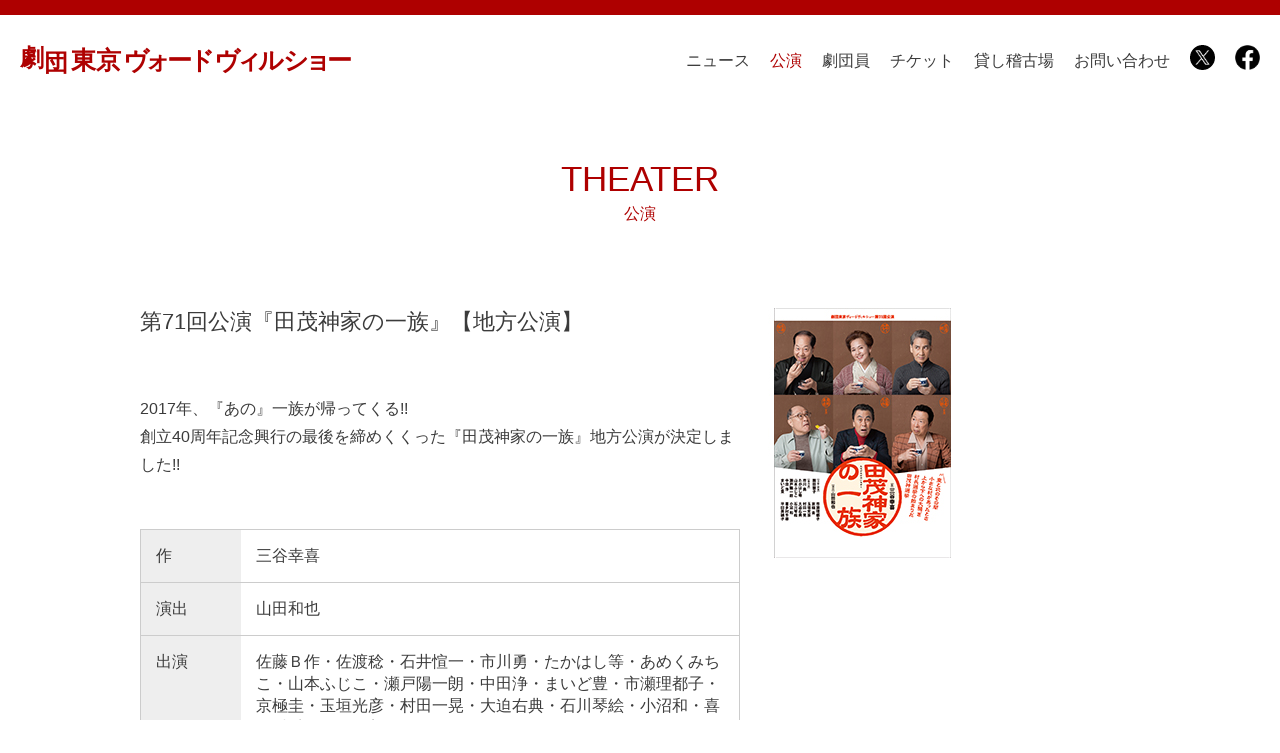

--- FILE ---
content_type: text/html; charset=UTF-8
request_url: https://vaudeville-show.com/theater/tamogami-tour/?decfont=yes
body_size: 8049
content:
<!DOCTYPE html>

<html lang="ja">
<head>
<meta charset="UTF-8">
<title>第71回公演『田茂神家の一族』【地方公演】 &#8211; 劇団東京ヴォードヴィルショー :: Tokyo Vaudevilleshow</title>
<meta name="viewport" content="width=device-width,initial-scale=1">
<meta name="description" content="東京ヴォードヴィルショー:主宰/佐藤B作。誰にでもわかる軽演劇（ヴォードヴィル）をやろうと1973年結成。日本の喜劇を追求し続けている。">
<meta name="robots" content="ALL">
<link rel="apple-touch-icon" sizes="180x180" href="https://vaudeville-show.com/wp/wp-content/themes/vaude1/img/favicon/apple-touch-icon.png">
<link rel="icon" type="image/png" sizes="32x32" href="https://vaudeville-show.com/wp/wp-content/themes/vaude1/img/favicon/favicon-32x32.png">
<link rel="icon" type="image/png" sizes="16x16" href="https://vaudeville-show.com/wp/wp-content/themes/vaude1/img/favicon/favicon-16x16.png">
<link rel="manifest" href="https://vaudeville-show.com/wp/wp-content/themes/vaude1/img/favicon/site.webmanifest">
<link rel="mask-icon" href="https://vaudeville-show.com/wp/wp-content/themes/vaude1/img/favicon/safari-pinned-tab.svg" color="#b50000">
<meta name="msapplication-TileColor" content="#b91d47">
<meta name="theme-color" content="#fff">
<link rel="stylesheet" type="text/css" media="print,screen and (min-width: 1020px)" href="https://vaudeville-show.com/wp/wp-content/themes/vaude1/css/reset.css">
<link rel="stylesheet" type="text/css" media="all" href="https://vaudeville-show.com/wp/wp-content/themes/vaude1/css/slider.css">
<link rel="stylesheet" type="text/css" media="screen and (min-width: 1020px)" href="https://vaudeville-show.com/wp/wp-content/themes/vaude1/css/style_general.css">
<link rel="stylesheet" type="text/css" media="screen and (min-width: 1020px)" href="https://vaudeville-show.com/wp/wp-content/themes/vaude1/css/style_other.css">
<link rel="stylesheet" type="text/css" media="screen and (max-width: 1019px) and (min-width: 519px)" href="https://vaudeville-show.com/wp/wp-content/themes/vaude1/css/style_tablet.css">
<link rel="stylesheet" type="text/css" media="screen and (max-width: 520px)" href="https://vaudeville-show.com/wp/wp-content/themes/vaude1/css/style_smart.css">

<link rel="stylesheet" href="https://vaudeville-show.com/wp/wp-content/themes/vaude1/css/style_print.css" type="text/css" media="print">

<script src="https://vaudeville-show.com/wp/wp-content/themes/vaude1/js/sp-slidemenu.js"></script>
<script src="https://ajax.googleapis.com/ajax/libs/jquery/3.5.1/jquery.min.js"></script>
<script src="https://vaudeville-show.com/wp/wp-content/themes/vaude1/js/jquery.sliderPro.min.js"></script>
<script src="https://vaudeville-show.com/wp/wp-content/themes/vaude1/js/accordion.js"></script>
<meta name='robots' content='max-image-preview:large' />
<link rel="alternate" title="oEmbed (JSON)" type="application/json+oembed" href="https://vaudeville-show.com/wp-json/oembed/1.0/embed?url=https%3A%2F%2Fvaudeville-show.com%2Ftheater%2Ftamogami-tour%2F" />
<link rel="alternate" title="oEmbed (XML)" type="text/xml+oembed" href="https://vaudeville-show.com/wp-json/oembed/1.0/embed?url=https%3A%2F%2Fvaudeville-show.com%2Ftheater%2Ftamogami-tour%2F&#038;format=xml" />
<style id='wp-img-auto-sizes-contain-inline-css'>
img:is([sizes=auto i],[sizes^="auto," i]){contain-intrinsic-size:3000px 1500px}
/*# sourceURL=wp-img-auto-sizes-contain-inline-css */
</style>
<style id='wp-emoji-styles-inline-css'>

	img.wp-smiley, img.emoji {
		display: inline !important;
		border: none !important;
		box-shadow: none !important;
		height: 1em !important;
		width: 1em !important;
		margin: 0 0.07em !important;
		vertical-align: -0.1em !important;
		background: none !important;
		padding: 0 !important;
	}
/*# sourceURL=wp-emoji-styles-inline-css */
</style>
<style id='wp-block-library-inline-css'>
:root{--wp-block-synced-color:#7a00df;--wp-block-synced-color--rgb:122,0,223;--wp-bound-block-color:var(--wp-block-synced-color);--wp-editor-canvas-background:#ddd;--wp-admin-theme-color:#007cba;--wp-admin-theme-color--rgb:0,124,186;--wp-admin-theme-color-darker-10:#006ba1;--wp-admin-theme-color-darker-10--rgb:0,107,160.5;--wp-admin-theme-color-darker-20:#005a87;--wp-admin-theme-color-darker-20--rgb:0,90,135;--wp-admin-border-width-focus:2px}@media (min-resolution:192dpi){:root{--wp-admin-border-width-focus:1.5px}}.wp-element-button{cursor:pointer}:root .has-very-light-gray-background-color{background-color:#eee}:root .has-very-dark-gray-background-color{background-color:#313131}:root .has-very-light-gray-color{color:#eee}:root .has-very-dark-gray-color{color:#313131}:root .has-vivid-green-cyan-to-vivid-cyan-blue-gradient-background{background:linear-gradient(135deg,#00d084,#0693e3)}:root .has-purple-crush-gradient-background{background:linear-gradient(135deg,#34e2e4,#4721fb 50%,#ab1dfe)}:root .has-hazy-dawn-gradient-background{background:linear-gradient(135deg,#faaca8,#dad0ec)}:root .has-subdued-olive-gradient-background{background:linear-gradient(135deg,#fafae1,#67a671)}:root .has-atomic-cream-gradient-background{background:linear-gradient(135deg,#fdd79a,#004a59)}:root .has-nightshade-gradient-background{background:linear-gradient(135deg,#330968,#31cdcf)}:root .has-midnight-gradient-background{background:linear-gradient(135deg,#020381,#2874fc)}:root{--wp--preset--font-size--normal:16px;--wp--preset--font-size--huge:42px}.has-regular-font-size{font-size:1em}.has-larger-font-size{font-size:2.625em}.has-normal-font-size{font-size:var(--wp--preset--font-size--normal)}.has-huge-font-size{font-size:var(--wp--preset--font-size--huge)}.has-text-align-center{text-align:center}.has-text-align-left{text-align:left}.has-text-align-right{text-align:right}.has-fit-text{white-space:nowrap!important}#end-resizable-editor-section{display:none}.aligncenter{clear:both}.items-justified-left{justify-content:flex-start}.items-justified-center{justify-content:center}.items-justified-right{justify-content:flex-end}.items-justified-space-between{justify-content:space-between}.screen-reader-text{border:0;clip-path:inset(50%);height:1px;margin:-1px;overflow:hidden;padding:0;position:absolute;width:1px;word-wrap:normal!important}.screen-reader-text:focus{background-color:#ddd;clip-path:none;color:#444;display:block;font-size:1em;height:auto;left:5px;line-height:normal;padding:15px 23px 14px;text-decoration:none;top:5px;width:auto;z-index:100000}html :where(.has-border-color){border-style:solid}html :where([style*=border-top-color]){border-top-style:solid}html :where([style*=border-right-color]){border-right-style:solid}html :where([style*=border-bottom-color]){border-bottom-style:solid}html :where([style*=border-left-color]){border-left-style:solid}html :where([style*=border-width]){border-style:solid}html :where([style*=border-top-width]){border-top-style:solid}html :where([style*=border-right-width]){border-right-style:solid}html :where([style*=border-bottom-width]){border-bottom-style:solid}html :where([style*=border-left-width]){border-left-style:solid}html :where(img[class*=wp-image-]){height:auto;max-width:100%}:where(figure){margin:0 0 1em}html :where(.is-position-sticky){--wp-admin--admin-bar--position-offset:var(--wp-admin--admin-bar--height,0px)}@media screen and (max-width:600px){html :where(.is-position-sticky){--wp-admin--admin-bar--position-offset:0px}}

/*# sourceURL=wp-block-library-inline-css */
</style><style id='global-styles-inline-css'>
:root{--wp--preset--aspect-ratio--square: 1;--wp--preset--aspect-ratio--4-3: 4/3;--wp--preset--aspect-ratio--3-4: 3/4;--wp--preset--aspect-ratio--3-2: 3/2;--wp--preset--aspect-ratio--2-3: 2/3;--wp--preset--aspect-ratio--16-9: 16/9;--wp--preset--aspect-ratio--9-16: 9/16;--wp--preset--color--black: #000000;--wp--preset--color--cyan-bluish-gray: #abb8c3;--wp--preset--color--white: #ffffff;--wp--preset--color--pale-pink: #f78da7;--wp--preset--color--vivid-red: #cf2e2e;--wp--preset--color--luminous-vivid-orange: #ff6900;--wp--preset--color--luminous-vivid-amber: #fcb900;--wp--preset--color--light-green-cyan: #7bdcb5;--wp--preset--color--vivid-green-cyan: #00d084;--wp--preset--color--pale-cyan-blue: #8ed1fc;--wp--preset--color--vivid-cyan-blue: #0693e3;--wp--preset--color--vivid-purple: #9b51e0;--wp--preset--gradient--vivid-cyan-blue-to-vivid-purple: linear-gradient(135deg,rgb(6,147,227) 0%,rgb(155,81,224) 100%);--wp--preset--gradient--light-green-cyan-to-vivid-green-cyan: linear-gradient(135deg,rgb(122,220,180) 0%,rgb(0,208,130) 100%);--wp--preset--gradient--luminous-vivid-amber-to-luminous-vivid-orange: linear-gradient(135deg,rgb(252,185,0) 0%,rgb(255,105,0) 100%);--wp--preset--gradient--luminous-vivid-orange-to-vivid-red: linear-gradient(135deg,rgb(255,105,0) 0%,rgb(207,46,46) 100%);--wp--preset--gradient--very-light-gray-to-cyan-bluish-gray: linear-gradient(135deg,rgb(238,238,238) 0%,rgb(169,184,195) 100%);--wp--preset--gradient--cool-to-warm-spectrum: linear-gradient(135deg,rgb(74,234,220) 0%,rgb(151,120,209) 20%,rgb(207,42,186) 40%,rgb(238,44,130) 60%,rgb(251,105,98) 80%,rgb(254,248,76) 100%);--wp--preset--gradient--blush-light-purple: linear-gradient(135deg,rgb(255,206,236) 0%,rgb(152,150,240) 100%);--wp--preset--gradient--blush-bordeaux: linear-gradient(135deg,rgb(254,205,165) 0%,rgb(254,45,45) 50%,rgb(107,0,62) 100%);--wp--preset--gradient--luminous-dusk: linear-gradient(135deg,rgb(255,203,112) 0%,rgb(199,81,192) 50%,rgb(65,88,208) 100%);--wp--preset--gradient--pale-ocean: linear-gradient(135deg,rgb(255,245,203) 0%,rgb(182,227,212) 50%,rgb(51,167,181) 100%);--wp--preset--gradient--electric-grass: linear-gradient(135deg,rgb(202,248,128) 0%,rgb(113,206,126) 100%);--wp--preset--gradient--midnight: linear-gradient(135deg,rgb(2,3,129) 0%,rgb(40,116,252) 100%);--wp--preset--font-size--small: 13px;--wp--preset--font-size--medium: 20px;--wp--preset--font-size--large: 36px;--wp--preset--font-size--x-large: 42px;--wp--preset--spacing--20: 0.44rem;--wp--preset--spacing--30: 0.67rem;--wp--preset--spacing--40: 1rem;--wp--preset--spacing--50: 1.5rem;--wp--preset--spacing--60: 2.25rem;--wp--preset--spacing--70: 3.38rem;--wp--preset--spacing--80: 5.06rem;--wp--preset--shadow--natural: 6px 6px 9px rgba(0, 0, 0, 0.2);--wp--preset--shadow--deep: 12px 12px 50px rgba(0, 0, 0, 0.4);--wp--preset--shadow--sharp: 6px 6px 0px rgba(0, 0, 0, 0.2);--wp--preset--shadow--outlined: 6px 6px 0px -3px rgb(255, 255, 255), 6px 6px rgb(0, 0, 0);--wp--preset--shadow--crisp: 6px 6px 0px rgb(0, 0, 0);}:where(.is-layout-flex){gap: 0.5em;}:where(.is-layout-grid){gap: 0.5em;}body .is-layout-flex{display: flex;}.is-layout-flex{flex-wrap: wrap;align-items: center;}.is-layout-flex > :is(*, div){margin: 0;}body .is-layout-grid{display: grid;}.is-layout-grid > :is(*, div){margin: 0;}:where(.wp-block-columns.is-layout-flex){gap: 2em;}:where(.wp-block-columns.is-layout-grid){gap: 2em;}:where(.wp-block-post-template.is-layout-flex){gap: 1.25em;}:where(.wp-block-post-template.is-layout-grid){gap: 1.25em;}.has-black-color{color: var(--wp--preset--color--black) !important;}.has-cyan-bluish-gray-color{color: var(--wp--preset--color--cyan-bluish-gray) !important;}.has-white-color{color: var(--wp--preset--color--white) !important;}.has-pale-pink-color{color: var(--wp--preset--color--pale-pink) !important;}.has-vivid-red-color{color: var(--wp--preset--color--vivid-red) !important;}.has-luminous-vivid-orange-color{color: var(--wp--preset--color--luminous-vivid-orange) !important;}.has-luminous-vivid-amber-color{color: var(--wp--preset--color--luminous-vivid-amber) !important;}.has-light-green-cyan-color{color: var(--wp--preset--color--light-green-cyan) !important;}.has-vivid-green-cyan-color{color: var(--wp--preset--color--vivid-green-cyan) !important;}.has-pale-cyan-blue-color{color: var(--wp--preset--color--pale-cyan-blue) !important;}.has-vivid-cyan-blue-color{color: var(--wp--preset--color--vivid-cyan-blue) !important;}.has-vivid-purple-color{color: var(--wp--preset--color--vivid-purple) !important;}.has-black-background-color{background-color: var(--wp--preset--color--black) !important;}.has-cyan-bluish-gray-background-color{background-color: var(--wp--preset--color--cyan-bluish-gray) !important;}.has-white-background-color{background-color: var(--wp--preset--color--white) !important;}.has-pale-pink-background-color{background-color: var(--wp--preset--color--pale-pink) !important;}.has-vivid-red-background-color{background-color: var(--wp--preset--color--vivid-red) !important;}.has-luminous-vivid-orange-background-color{background-color: var(--wp--preset--color--luminous-vivid-orange) !important;}.has-luminous-vivid-amber-background-color{background-color: var(--wp--preset--color--luminous-vivid-amber) !important;}.has-light-green-cyan-background-color{background-color: var(--wp--preset--color--light-green-cyan) !important;}.has-vivid-green-cyan-background-color{background-color: var(--wp--preset--color--vivid-green-cyan) !important;}.has-pale-cyan-blue-background-color{background-color: var(--wp--preset--color--pale-cyan-blue) !important;}.has-vivid-cyan-blue-background-color{background-color: var(--wp--preset--color--vivid-cyan-blue) !important;}.has-vivid-purple-background-color{background-color: var(--wp--preset--color--vivid-purple) !important;}.has-black-border-color{border-color: var(--wp--preset--color--black) !important;}.has-cyan-bluish-gray-border-color{border-color: var(--wp--preset--color--cyan-bluish-gray) !important;}.has-white-border-color{border-color: var(--wp--preset--color--white) !important;}.has-pale-pink-border-color{border-color: var(--wp--preset--color--pale-pink) !important;}.has-vivid-red-border-color{border-color: var(--wp--preset--color--vivid-red) !important;}.has-luminous-vivid-orange-border-color{border-color: var(--wp--preset--color--luminous-vivid-orange) !important;}.has-luminous-vivid-amber-border-color{border-color: var(--wp--preset--color--luminous-vivid-amber) !important;}.has-light-green-cyan-border-color{border-color: var(--wp--preset--color--light-green-cyan) !important;}.has-vivid-green-cyan-border-color{border-color: var(--wp--preset--color--vivid-green-cyan) !important;}.has-pale-cyan-blue-border-color{border-color: var(--wp--preset--color--pale-cyan-blue) !important;}.has-vivid-cyan-blue-border-color{border-color: var(--wp--preset--color--vivid-cyan-blue) !important;}.has-vivid-purple-border-color{border-color: var(--wp--preset--color--vivid-purple) !important;}.has-vivid-cyan-blue-to-vivid-purple-gradient-background{background: var(--wp--preset--gradient--vivid-cyan-blue-to-vivid-purple) !important;}.has-light-green-cyan-to-vivid-green-cyan-gradient-background{background: var(--wp--preset--gradient--light-green-cyan-to-vivid-green-cyan) !important;}.has-luminous-vivid-amber-to-luminous-vivid-orange-gradient-background{background: var(--wp--preset--gradient--luminous-vivid-amber-to-luminous-vivid-orange) !important;}.has-luminous-vivid-orange-to-vivid-red-gradient-background{background: var(--wp--preset--gradient--luminous-vivid-orange-to-vivid-red) !important;}.has-very-light-gray-to-cyan-bluish-gray-gradient-background{background: var(--wp--preset--gradient--very-light-gray-to-cyan-bluish-gray) !important;}.has-cool-to-warm-spectrum-gradient-background{background: var(--wp--preset--gradient--cool-to-warm-spectrum) !important;}.has-blush-light-purple-gradient-background{background: var(--wp--preset--gradient--blush-light-purple) !important;}.has-blush-bordeaux-gradient-background{background: var(--wp--preset--gradient--blush-bordeaux) !important;}.has-luminous-dusk-gradient-background{background: var(--wp--preset--gradient--luminous-dusk) !important;}.has-pale-ocean-gradient-background{background: var(--wp--preset--gradient--pale-ocean) !important;}.has-electric-grass-gradient-background{background: var(--wp--preset--gradient--electric-grass) !important;}.has-midnight-gradient-background{background: var(--wp--preset--gradient--midnight) !important;}.has-small-font-size{font-size: var(--wp--preset--font-size--small) !important;}.has-medium-font-size{font-size: var(--wp--preset--font-size--medium) !important;}.has-large-font-size{font-size: var(--wp--preset--font-size--large) !important;}.has-x-large-font-size{font-size: var(--wp--preset--font-size--x-large) !important;}
/*# sourceURL=global-styles-inline-css */
</style>

<style id='classic-theme-styles-inline-css'>
/*! This file is auto-generated */
.wp-block-button__link{color:#fff;background-color:#32373c;border-radius:9999px;box-shadow:none;text-decoration:none;padding:calc(.667em + 2px) calc(1.333em + 2px);font-size:1.125em}.wp-block-file__button{background:#32373c;color:#fff;text-decoration:none}
/*# sourceURL=/wp-includes/css/classic-themes.min.css */
</style>
<link rel='stylesheet' id='contact-form-7-css' href='https://vaudeville-show.com/wp/wp-content/plugins/contact-form-7/includes/css/styles.css?ver=6.1.4' media='all' />
<link rel='stylesheet' id='lbwps-styles-photoswipe5-main-css' href='https://vaudeville-show.com/wp/wp-content/plugins/lightbox-photoswipe/assets/ps5/styles/main.css?ver=5.8.2' media='all' />
<link rel='stylesheet' id='wp-pagenavi-css' href='https://vaudeville-show.com/wp/wp-content/plugins/wp-pagenavi/pagenavi-css.css?ver=2.70' media='all' />
<link rel="https://api.w.org/" href="https://vaudeville-show.com/wp-json/" /><link rel="alternate" title="JSON" type="application/json" href="https://vaudeville-show.com/wp-json/wp/v2/theater/359" /><link rel="EditURI" type="application/rsd+xml" title="RSD" href="https://vaudeville-show.com/wp/xmlrpc.php?rsd" />
<meta name="generator" content="WordPress 6.9" />
<link rel="canonical" href="https://vaudeville-show.com/theater/tamogami-tour/" />
<link rel='shortlink' href='https://vaudeville-show.com/?p=359' />
</head>

<body>
<header>

<div class="head_box">
 <div class="hamburger-menu accordion">
   <input id="menu__toggle" type="checkbox">
	 <label class="menu__btn" for="menu__toggle">
	 <span></span>
	 </label>

   <a class="logo" href="https://vaudeville-show.com"><img src="https://vaudeville-show.com/wp/wp-content/themes/vaude1/img/logo.svg" alt="劇団ヴォードヴィルショー ロゴ"></a>

   <ul class="menu__box slidemenu-content">
      <li><a class="menu__item" href="https://vaudeville-show.com">トップ</a></li>
	  <li><a class="menu__item" href="https://vaudeville-show.com/category/news">ニュース</a></li>
	  <li class="nav_current"><a class="menu__item" href="https://vaudeville-show.com/theater">公演</a></li>
	  <li><a class="menu__item" href="https://vaudeville-show.com/actors/sato-bsaku">劇団員</a><li>

	  <li class="actors_sp"><a class="menu__item toggle">劇団員</a>
	  	   <ul class="child">
     <li>
	     	     <p><a href="https://vaudeville-show.com/actors/sato-bsaku/">佐藤B作</a></p>
        	     <p><a href="https://vaudeville-show.com/actors/sawatari-minoru/">佐渡稔</a></p>
        	     <p><a href="https://vaudeville-show.com/actors/ishii-kenichi/">石井愃一</a></p>
        	     <p><a href="https://vaudeville-show.com/actors/yamaguchi-ryoichi/">山口良一</a></p>
        	     <p><a href="https://vaudeville-show.com/actors/takahashi-hitoshi/">たかはし等</a></p>
        	     <p><a href="https://vaudeville-show.com/actors/ameku-michiko/">あめくみちこ</a></p>
        	     <p><a href="https://vaudeville-show.com/actors/yamamoto-fujiko/">山本ふじこ</a></p>
        	     <p><a href="https://vaudeville-show.com/actors/hiroshi-ohmori/">大森ヒロシ</a></p>
        	     <p><a href="https://vaudeville-show.com/actors/yoichiro-seto/">瀬戸陽一朗</a></p>
        	     <p><a href="https://vaudeville-show.com/actors/kiyoshi-nakada/">中田浄</a></p>
        	     <p><a href="https://vaudeville-show.com/actors/yutaka-maido/">まいど豊</a></p>
        	     <p><a href="https://vaudeville-show.com/actors/ritsuko-ichinose/">市瀬理都子</a></p>
        	     <p><a href="https://vaudeville-show.com/actors/kei-kyogoku/">京極圭</a></p>
        	     <p><a href="https://vaudeville-show.com/actors/teruhiko-tamagaki/">玉垣光彦</a></p>
        	     <p><a href="https://vaudeville-show.com/actors/madoka-narazaki/">奈良﨑まどか</a></p>
        	     <p><a href="https://vaudeville-show.com/actors/yoko-haga/">羽賀蓉子</a></p>
        	     <p><a href="https://vaudeville-show.com/actors/madoka-fujiwara/">フジワラマドカ</a></p>
        	     <p><a href="https://vaudeville-show.com/actors/kazuaki-murata/">村田一晃</a></p>
        	     <p><a href="https://vaudeville-show.com/actors/yusuke-osako/">大迫右典</a></p>
        	     <p><a href="https://vaudeville-show.com/actors/chihiro-kitamura/">喜多村千尋</a></p>
              </li>
      </ul>
	</li>

	  <li><a class="menu__item" href="https://vaudeville-show.com/ticket">チケット</a></li>
	  <li><a class="menu__item" href="https://vaudeville-show.com/rental">貸し稽古場</a></li>
	  <li><a class="menu__item" href="https://vaudeville-show.com/contact">お問い合わせ</a></li>

    <li>
     <ul class="sns_box">
	   <li class="snslogo"><a href="https://twitter.com/vaudeville1973"><img src="https://vaudeville-show.com/wp/wp-content/themes/vaude1/img/icon/twitter.svg" alt="twitter ロゴ"><span class="snstxt">TWITTER</span></a></li>
	   <li class="snslogo"><a href="https://www.facebook.com/vaudeville1973"><img src="https://vaudeville-show.com/wp/wp-content/themes/vaude1/img/icon/facebook.png" alt="facebook ロゴ"><span class="snstxt">FACEBOOK</span></a></li>
      </ul>
    </li>

    <li>
		 <dl class="menu_info">
          <dt>(有)東京ヴォードヴィルショー</dt>
          <dd>〒169-0075<br>東京都新宿区高田馬場4-24-5<br>星あかりビル</dd>
          <dd>TEL 03-3227-8371</dd>
		      <dd>FAX 03-3227-8372</dd>
		  <dd><a href="mailto:&#105;&#110;&#102;&#111;&#064;&#118;&#097;&#117;&#100;&#101;&#118;&#105;&#108;&#108;&#101;&#045;&#115;&#104;&#111;&#119;&#046;&#099;&#111;&#109;">&#105;&#110;&#102;&#111;&#064;&#118;&#097;&#117;&#100;&#101;&#118;&#105;&#108;&#108;&#101;&#045;&#115;&#104;&#111;&#119;&#046;&#099;&#111;&#109;</a></dd>
        </dl>
    </li>

  </ul>
  </div><!-- hamburger-menu -->
  </div><!-- head_box -->
</header>

<div id="outer">
<div id="inner">


<p class="title"><span class="br">THEATER</span>公演</p>
<div id="content"><div class="flex">

<div class="single_left">
  <h1>第71回公演『田茂神家の一族』【地方公演】</h1>

<div class="topmemo"><p>2017年、『あの』一族が帰ってくる!!<br />
創立40周年記念興行の最後を締めくくった『田茂神家の一族』地方公演が決定しました!!</p></div>
<dl class="info"><dt>作</dt><dd>三谷幸喜</dd><dt>演出</dt><dd>山田和也</dd><dt>出演</dt><dd>佐藤Ｂ作・佐渡稔・石井愃一・市川勇・たかはし等・あめくみちこ・山本ふじこ・瀬戸陽一朗・中田浄・まいど豊・市瀬理都子・京極圭・玉垣光彦・村田一晃・大迫右典・石川琴絵・小沼和・喜多村千尋・平田美穂子</dd><dt>客演</dt><dd>角野卓造・石倉三郎</dd></dl>
 <dl class="info"> <dt>公演日程</dt><dd>＊ツアー前半のスケジュールは下記のとおりです。<br />
<br />
【所沢市民文化センター MUSE】2017年1月28日（土）<br />
【厚木演劇鑑賞会】2017年2月2日（木）<br />
【相模原演劇鑑賞会】2017年2月3日（金）<br />
【近畿演劇鑑賞団体】2017年2月7日（火）－2月23日（木）<br />
【能登演劇堂】2017年3月3日（金）－5日（日）<br />
【新潟市北区文化会館】2017年3月12日（日）<br />
<br />
NEW!!! 7/12 ツアー後半スケジュールを更新しました！<br />
<br />
【岩手・花巻】2017年10月27日（金）<br />
【岩手・一関】2017年10月29日（日）<br />
【鹿児島】2017年11月7日（火）<br />
【中国地区】2017年11月13日（月）－12月11日（月）</dd>      </dl>
 
</div>

<div class="single_right">
 <img class="single_rep" src="https://vaudeville-show.com/wp/wp-content/uploads/2017/07/tamo_tour.jpg" alt="">
</div>
</div><!-- .flex -->

<ul class="prevnext1">
 <li>&lt; <a href="https://vaudeville-show.com/theater/aho29/" rel="prev">PREV</a></li>
 <li><a href="https://vaudeville-show.com/theater/tamogami-tokyo/" rel="next">NEXT</a> &gt;</li>
</ul>

</div><!-- END: content -->
</div><!-- END: inner -->

<footer>
   <p class="copyright">Copyright &copy; 2026 Tokyo Vaudeville Show All Rights Reserved</p>
</footer>
</div><!-- END: outer -->

<script>
  var menu = SpSlidemenu({
      main : '#outer,
      button: '.menu-button-right',
      slidemenu : '.slidemenu-right',
      direction: 'right'
    });
</script>

<script type="speculationrules">
{"prefetch":[{"source":"document","where":{"and":[{"href_matches":"/*"},{"not":{"href_matches":["/wp/wp-*.php","/wp/wp-admin/*","/wp/wp-content/uploads/*","/wp/wp-content/*","/wp/wp-content/plugins/*","/wp/wp-content/themes/vaude1/*","/*\\?(.+)"]}},{"not":{"selector_matches":"a[rel~=\"nofollow\"]"}},{"not":{"selector_matches":".no-prefetch, .no-prefetch a"}}]},"eagerness":"conservative"}]}
</script>
<script src="https://vaudeville-show.com/wp/wp-includes/js/dist/hooks.min.js?ver=dd5603f07f9220ed27f1" id="wp-hooks-js"></script>
<script src="https://vaudeville-show.com/wp/wp-includes/js/dist/i18n.min.js?ver=c26c3dc7bed366793375" id="wp-i18n-js"></script>
<script id="wp-i18n-js-after">
wp.i18n.setLocaleData( { 'text direction\u0004ltr': [ 'ltr' ] } );
//# sourceURL=wp-i18n-js-after
</script>
<script src="https://vaudeville-show.com/wp/wp-content/plugins/contact-form-7/includes/swv/js/index.js?ver=6.1.4" id="swv-js"></script>
<script id="contact-form-7-js-before">
var wpcf7 = {
    "api": {
        "root": "https:\/\/vaudeville-show.com\/wp-json\/",
        "namespace": "contact-form-7\/v1"
    }
};
//# sourceURL=contact-form-7-js-before
</script>
<script src="https://vaudeville-show.com/wp/wp-content/plugins/contact-form-7/includes/js/index.js?ver=6.1.4" id="contact-form-7-js"></script>
<script id="lbwps-photoswipe5-js-extra">
var lbwpsOptions = {"label_facebook":"Share on Facebook","label_twitter":"Tweet","label_pinterest":"Pin it","label_download":"Download image","label_copyurl":"Copy image URL","label_ui_close":"Close [Esc]","label_ui_zoom":"Zoom","label_ui_prev":"Previous [\u2190]","label_ui_next":"Next [\u2192]","label_ui_error":"The image cannot be loaded","label_ui_fullscreen":"Toggle fullscreen [F]","label_ui_download":"Download image","share_facebook":"1","share_twitter":"1","share_pinterest":"1","share_download":"1","share_direct":"0","share_copyurl":"0","close_on_drag":"1","history":"1","show_counter":"1","show_fullscreen":"1","show_download":"0","show_zoom":"1","show_caption":"1","loop":"1","pinchtoclose":"1","taptotoggle":"1","close_on_click":"1","fulldesktop":"0","use_alt":"0","usecaption":"1","desktop_slider":"1","share_custom_label":"","share_custom_link":"","wheelmode":"zoom","spacing":"12","idletime":"4000","hide_scrollbars":"1","caption_type":"overlay","bg_opacity":"100","padding_left":"0","padding_top":"0","padding_right":"0","padding_bottom":"0"};
//# sourceURL=lbwps-photoswipe5-js-extra
</script>
<script type="module" src="https://vaudeville-show.com/wp/wp-content/plugins/lightbox-photoswipe/assets/ps5/frontend.min.js?ver=5.8.2"></script><script id="wp-emoji-settings" type="application/json">
{"baseUrl":"https://s.w.org/images/core/emoji/17.0.2/72x72/","ext":".png","svgUrl":"https://s.w.org/images/core/emoji/17.0.2/svg/","svgExt":".svg","source":{"concatemoji":"https://vaudeville-show.com/wp/wp-includes/js/wp-emoji-release.min.js?ver=6.9"}}
</script>
<script type="module">
/*! This file is auto-generated */
const a=JSON.parse(document.getElementById("wp-emoji-settings").textContent),o=(window._wpemojiSettings=a,"wpEmojiSettingsSupports"),s=["flag","emoji"];function i(e){try{var t={supportTests:e,timestamp:(new Date).valueOf()};sessionStorage.setItem(o,JSON.stringify(t))}catch(e){}}function c(e,t,n){e.clearRect(0,0,e.canvas.width,e.canvas.height),e.fillText(t,0,0);t=new Uint32Array(e.getImageData(0,0,e.canvas.width,e.canvas.height).data);e.clearRect(0,0,e.canvas.width,e.canvas.height),e.fillText(n,0,0);const a=new Uint32Array(e.getImageData(0,0,e.canvas.width,e.canvas.height).data);return t.every((e,t)=>e===a[t])}function p(e,t){e.clearRect(0,0,e.canvas.width,e.canvas.height),e.fillText(t,0,0);var n=e.getImageData(16,16,1,1);for(let e=0;e<n.data.length;e++)if(0!==n.data[e])return!1;return!0}function u(e,t,n,a){switch(t){case"flag":return n(e,"\ud83c\udff3\ufe0f\u200d\u26a7\ufe0f","\ud83c\udff3\ufe0f\u200b\u26a7\ufe0f")?!1:!n(e,"\ud83c\udde8\ud83c\uddf6","\ud83c\udde8\u200b\ud83c\uddf6")&&!n(e,"\ud83c\udff4\udb40\udc67\udb40\udc62\udb40\udc65\udb40\udc6e\udb40\udc67\udb40\udc7f","\ud83c\udff4\u200b\udb40\udc67\u200b\udb40\udc62\u200b\udb40\udc65\u200b\udb40\udc6e\u200b\udb40\udc67\u200b\udb40\udc7f");case"emoji":return!a(e,"\ud83e\u1fac8")}return!1}function f(e,t,n,a){let r;const o=(r="undefined"!=typeof WorkerGlobalScope&&self instanceof WorkerGlobalScope?new OffscreenCanvas(300,150):document.createElement("canvas")).getContext("2d",{willReadFrequently:!0}),s=(o.textBaseline="top",o.font="600 32px Arial",{});return e.forEach(e=>{s[e]=t(o,e,n,a)}),s}function r(e){var t=document.createElement("script");t.src=e,t.defer=!0,document.head.appendChild(t)}a.supports={everything:!0,everythingExceptFlag:!0},new Promise(t=>{let n=function(){try{var e=JSON.parse(sessionStorage.getItem(o));if("object"==typeof e&&"number"==typeof e.timestamp&&(new Date).valueOf()<e.timestamp+604800&&"object"==typeof e.supportTests)return e.supportTests}catch(e){}return null}();if(!n){if("undefined"!=typeof Worker&&"undefined"!=typeof OffscreenCanvas&&"undefined"!=typeof URL&&URL.createObjectURL&&"undefined"!=typeof Blob)try{var e="postMessage("+f.toString()+"("+[JSON.stringify(s),u.toString(),c.toString(),p.toString()].join(",")+"));",a=new Blob([e],{type:"text/javascript"});const r=new Worker(URL.createObjectURL(a),{name:"wpTestEmojiSupports"});return void(r.onmessage=e=>{i(n=e.data),r.terminate(),t(n)})}catch(e){}i(n=f(s,u,c,p))}t(n)}).then(e=>{for(const n in e)a.supports[n]=e[n],a.supports.everything=a.supports.everything&&a.supports[n],"flag"!==n&&(a.supports.everythingExceptFlag=a.supports.everythingExceptFlag&&a.supports[n]);var t;a.supports.everythingExceptFlag=a.supports.everythingExceptFlag&&!a.supports.flag,a.supports.everything||((t=a.source||{}).concatemoji?r(t.concatemoji):t.wpemoji&&t.twemoji&&(r(t.twemoji),r(t.wpemoji)))});
//# sourceURL=https://vaudeville-show.com/wp/wp-includes/js/wp-emoji-loader.min.js
</script>
</body>
</html>


--- FILE ---
content_type: text/css
request_url: https://vaudeville-show.com/wp/wp-content/themes/vaude1/css/slider.css
body_size: 1071
content:
/*!
*  - v1.0.8
* Homepage: http://bqworks.com/slider-pro/
* Author: bqworks
* Author URL: http://bqworks.com/
*/
/* Core
--------------------------------------------------*/
.slider-pro {position: relative;margin: 0 auto;}
.sp-slides-container {position: relative;}
.sp-mask {position: relative;overflow: hidden;}
.sp-slides {position: relative; -webkit-backface-visibility: hidden; -webkit-perspective: 800;}
.sp-slide {position: absolute;}
.sp-image-container {overflow: hidden;}

.sp-image {position: relative; display: block; border: none;}
.sp-image-single {display: block; margin: 0 auto; max-width: 100%;}

.sp-no-js {overflow: hidden;max-width: 100%;}

/* Layers
--------------------------------------------------*/
.sp-layer {
	position: absolute;
	margin: 0;
	box-sizing: border-box;
	-moz-box-sizing: border-box;
	-webkit-box-sizing: border-box;
	-webkit-font-smoothing: subpixel-antialiased;
	-webkit-backface-visibility: hidden;
}

.sp-black {
	color: #FFF;
	background: rgb(0, 0, 0);
	background: rgba(0, 0, 0, 0.7);
}

.sp-white {
	color: #000;
	background: rgb(255, 255, 255);
	background: rgba(255, 255, 255, 0.7);
}

.sp-rounded {border-radius: 10px;}
.sp-padding {padding: 10px;}

/* Touch Swipe
--------------------------------------------------*/
.sp-grab {cursor: url(images/openhand.cur), move;}
.sp-grabbing {cursor: url(images/closedhand.cur), move;}
.sp-selectable {cursor: default;}

/* Full Screen
--------------------------------------------------*/
.sp-full-screen {margin: 0 !important;background-color: #000;}
.sp-full-screen-button {
	position: absolute;
	top: 5px;
	right: 10px;
	font-size: 30px;
	line-height: 1;
	cursor: pointer;
	-webkit-transform: rotate(45deg);
	-ms-transform: rotate(45deg);
	transform: rotate(45deg);
}

.sp-full-screen-button:before {content: '\2195';}
.sp-fade-full-screen {opacity: 0;-webkit-transition: opacity 0.5s;transition: opacity 0.5s;}
.slider-pro:hover .sp-fade-full-screen {opacity: 1;}

/* Buttons
--------------------------------------------------*/
.sp-buttons {width: 100%;position: relative;}

.sp-button {
	width: 15px;
	height: 15px;
	border: 1px solid #fff;
	border-radius: 50%;
	margin: 10px;
	display: inline-block;
	-moz-box-sizing: border-box;
	-webkit-box-sizing: border-box;
	box-sizing: border-box;
	cursor: pointer;
	background-color: #f2f2f2;
}

.sp-selected-button {background-color: #9D9FA2;}

@media only screen and (min-width: 768px) and (max-width: 1024px) {
	.sp-button {
		width: 16px;height: 16px;
	}
}

@media only screen and (min-width: 568px) and (max-width: 768px) {
	.sp-button {
		width: 16px;
		height: 16px;
	}
}

@media only screen and (min-width: 320px) and (max-width: 568px) {
	.sp-button {
		width: 16px;
		height: 16px;
	}
}

/* Arrows
--------------------------------------------------*/
.sp-arrows {position: absolute;}
.sp-fade-arrows {opacity: 0;-webkit-transition: opacity 0.5s;transition: opacity 0.5s;}
.sp-slides-container:hover .sp-fade-arrows {opacity: 1;}
.sp-horizontal .sp-arrows {width: 100%;left: 0;top: 50%;margin-top: -20px;}
.sp-vertical .sp-arrows {height: 100%;left: 50%;top: 0;margin-left: -10px;}
.sp-arrow {position: absolute;font-size: 40px;color: #FFF;text-shadow: 1px 1px 1px #666;cursor: pointer;}
.sp-vertical .sp-arrow {
	-webkit-transform: rotate(90deg);
	-ms-transform: rotate(90deg);
	transform: rotate(90deg);
}

.sp-previous-arrow:before {content: '\276e';}

.ios .sp-previous-arrow:before,
.ie9 .sp-previous-arrow:before,
.ie8 .sp-previous-arrow:before,
.ie7 .sp-previous-arrow:before {
	content: '\25c0';
}

.ie8.sp-vertical .sp-previous-arrow:before,
.ie7.sp-vertical .sp-previous-arrow:before {
	content: '\25b2';
}

.sp-next-arrow:before {
	content: '\276f';
}

.ios .sp-next-arrow:before,
.ie9 .sp-next-arrow:before,
.ie8 .sp-next-arrow:before,
.ie7 .sp-next-arrow:before {
	content: '\25b6';
}

.ie8.sp-vertical .sp-next-arrow:before,
.ie7.sp-vertical .sp-next-arrow:before {
	content: '\25bc';
}
.sp-horizontal .sp-previous-arrow {left: 20px;}
.sp-horizontal .sp-next-arrow {right: 20px;}
.sp-vertical .sp-previous-arrow {top: 20px;}
.sp-vertical .sp-next-arrow {bottom: 20px;}


/* CSS for preventing styling issues in WordPress
--------------------------------------------------*/
.slider-pro img.sp-image,
.slider-pro img.sp-thumbnail {
	max-width: none !important;
	max-height: none !important;
	border: none !important;
	border-radius: 0 !important;
	padding: 0 !important;
	-webkit-box-shadow: none !important;
	-mox-box-shadow: none !important;
	box-shadow: none !important;
	transition: none;
	-moz-transition: none;
	-webkit-transition: none;
	-o-transition: none;
}

.slider-pro a {position: static;transition: none !important;-moz-transition: none !important;-webkit-transition: none !important;-o-transition: none !important;}
.slider-pro iframe,
.slider-pro object,
.slider-pro video,
.slider-pro embed,
.slider-pro canvas {max-width: none;max-height: none;}
.slider-pro p.sp-layer {font-size: 14px;line-height: 1.4;margin: 0;}
.slider-pro h1.sp-layer {font-size: 32px;line-height: 1.4;margin: 0;}
.slider-pro h2.sp-layer {font-size: 24px;line-height: 1.4;margin: 0;}
.slider-pro h3.sp-layer {font-size: 19px;line-height: 1.4;margin: 0;}
.slider-pro h4.sp-layer {font-size: 16px;line-height: 1.4;margin: 0;}
.slider-pro h5.sp-layer {font-size: 13px;line-height: 1.4;margin: 0;}
.slider-pro h6.sp-layer {font-size: 11px;line-height: 1.4;margin: 0;}
.slider-pro img.sp-layer {border: none;}


--- FILE ---
content_type: text/css
request_url: https://vaudeville-show.com/wp/wp-content/themes/vaude1/css/style_general.css
body_size: 905
content:
/*Theme Name: Tokyo Vaudeville Show Version: 1.0*/

/**************************************************** standard elements */
html,body {min-width: 100%; min-height: 100%; padding: 0; margin: 0; font-family: "Helvetica Neue",Arial,"Hiragino Kaku Gothic ProN","Hiragino Sans",Meiryo,sans-serif; font-size: 16px; color: #3b3b3b; line-height: 1.7em; word-wrap: break-word;overflow: auto; box-sizing: border-box;}
li {list-style: none;}
a {text-decoration: none; color: #3b3b3b; overflow: hidden; outline: none; word-wrap: break-word; word-break: break-all;}
a img {border: 0; vertical-align: top; opacity: 0; animation: 1s fadeIn forwards;}
@keyframes fadeIn {from {opacity: 0;} to {opacity: 1;}}
a:hover img {opacity: 0.6; filter: alpha(opacity=60); -ms-filter: "alpha(opacity=60)"; -moz-opacity:0.6; -khtml-opacity: 0.7;}
img {vertical-align: top; opacity: 0; animation: 1s fadeIn forwards;}
@keyframes fadeIn {from {opacity: 0;} to {opacity: 1;}}
p {line-height: 1.8em; word-wrap: break-word;}
.br:after {content: "\A"; white-space: pre;}

/* cancel hamburger */
#menu__toggle, .menu_info, .actors_sp {display: none!important;}

/********* header */
header {width: 100%; height: 90px; position: fixed; background-color: rgba(255, 255, 255, 0.95); z-index: 100; border-top: 15px solid #ae0000;}
.head_box {width: 100%; padding-top: 30px; margin: 0 auto;}

.menu__box {padding-right: 20px; float: right;}
.menu__box > li {float: left;}
.menu__box > li:first-of-type {display: none;}
.menu__box a {font-size: 16px; line-height: 2em; padding: 10px 0 10px 20px;}
.nav_current a {color: #ae0000;}

a.logo img {width: auto; height: 30px; padding-left: 20px;}

.sns_box li {float: left;}
.snslogo a img {height: 25px;}
.snstxt {display: none;}

/**************************************************** structure width: 1000px*/
#outer {display: flex; flex-direction: column; min-height: 100vh;}
#inner {margin-top: 105px;}

.title {text-align: center; color: #ae0000; padding: 60px 0;}
.title > span {font-size: 35px;}

#content {width: 1000px; height: 100%; margin: 0 auto 80px; padding: 0 10px; display: table;}

/*************** footer */
footer {width: 100%; margin-top: auto; background-color: #ae0000; padding: 10px 0;}
.copyright {font-size: 11px; color: #fff; text-align: center;}

/********* pagnation */
#pagenation {width: 100%; display: table;}
.pagenavi_left {float: left;}
.pagenavi_right {float: right;}

/****** wp-navi */
.wp-pagenavi {width: 100%; display: inline-block;}
.pages {display: none;}

.wp-pagenavi a,.wp-pagenavi a:hover, .wp-pagenavi span.current {width: 20px; height: 20px; line-height: 20px; padding: 5px!important; border: 0!important;}

.wp-pagenavi a {background-color: #dfdfdf; color: #fff; display: block; text-align: center; transition: background-color 0.2s ease-in; -webkit-transition: background-color 0.2s ease-in; float: left;}
.wp-pagenavi span.current {float: left;}
.wp-pagenavi a, .wp-pagenavi span {border: 0;}

.wp-pagenavi a:hover, .wp-pagenavi span.current {background-color: #b3b3b3; color: #fff; display: block; text-align: center;
transition: 0.2s ease-in; -webkit-transition: 0.2s ease-in;}

/****** prev-next btn */
.prevnext1 {width: 100%; padding-top: 40px; clear: both;}
.prevnext1 li:first-of-type {float: left;}
.prevnext1 li:nth-child(2) {float: right;}


--- FILE ---
content_type: text/css
request_url: https://vaudeville-show.com/wp/wp-content/themes/vaude1/css/style_other.css
body_size: 2279
content:
/*Theme Name: Tokyo Vaudeville Show Version: 1.0*/

.flex {display: flex; -webkit-flex-wrap: wrap; flex-wrap: wrap; justify-content: flex-start; margin-bottom: 10px;}

/**************************************************** Top */
.responsive-image img {max-width: 100%; height: auto; vertical-align: bottom;}

#top {margin-top: 40px;}
#top h1 {font-weight: 600; color: #ae0000; margin-bottom: 20px;}

#top_news {background-color: #f2f2f2; padding: 30px; box-sizing: border-box; margin-bottom: 30px;}
#top_news p {padding-bottom: 10px}
#top_news a {text-decoration: underline;}
#top_news strong {font-weight: 600;}
#top_news em {font-style: italic;}

#top_news li {list-style:inside;}
#top_news ol {margin: 0 20px; padding-bottom: 30px;}
#top_news ol li {list-style: none; counter-increment: cnt; text-indent: -1.8em;}
#top_news ol li::before {content: "(" counter(cnt) ") ";}

.top_box:first-of-type {width: calc(65% - 30px); margin-right: 30px; background-color: #f2f2f2; padding: 30px; box-sizing: border-box;}
.top_box:nth-child(2) {width: 35%;}

/**************** Recent News */
.recent_news {background-color: #f2f2f2; box-sizing: border-box; margin-bottom: 30px;}
.tag {display: table;}
.tag li {float: left;}
.tag_cat {font-size: 12px; line-height: 1.8em; color: #fff; background-color: #ae0000; padding: 0 10px; float: left; margin-right: 5px;}
.tag_date {font-size: 14px; line-height: 1.8em; margin-left: 5px; list-style: none!important;}

.recent_news p {padding: 10px 0 10px 0; margin-bottom: 10px; border-bottom: 1px dotted #ccc;}
.recent_news p:last-of-type {border-bottom:0;}

.recent_news a:hover {text-decoration: underline;}

/**************** Recent Theater */
.recent_theater img {max-width: 100%; height: auto; padding-bottom: 20px;}
.recent_theater a:hover img {opacity: 0.6; filter: opacity(60%); -ms-filter: "alpha(opacity=60)"; -moz-opacity:0.6; -khtml-opacity: 0.6;}
.recent_theater dt {font-size: 1.2em; padding-bottom: 20px;}

/**************************************************** News_archive / Theater_archive */
.archive_box:first-of-type {width: calc(85% - 10px); margin-right: 10px; background-color: #f2f2f2;}
.archive_box:nth-child(2) {width: 15%;}

.archive_link {
  position: relative;
  display: inline-block;
  text-decoration: none;
  width: 100%;
  height: 100%;
  border: 1px solid #f2f2f2;
  padding: 30px; box-sizing: border-box;
}

.archive_link:hover {
  border: 1px solid #ae0000;
  background-color: #f5f5f5;
  transition: border 0.3s ease;
  padding: 30px;
  box-sizing: border-box;
}

.archive_box dt {font-size: 1.4em; padding: 10px 0 20px;}
.archive_box a img {min-width: 170px; height: auto;}

.archive_count {margin-top: 80px;}
.archive_count li {padding-right: 15px; float: left;}

/**************************************************** Single(news, theater, actors 共通) */
.single_left {width: 60%;}
.single_right {width: 40%;}

.single_left a {text-decoration: underline;}
.single_left a:hover {opacity: 0.5;}
.single_left p {padding-bottom: 20px;}
.single_left em {font-style: italic;}
.single_left strong {font-weight: 600;}

.single_left ul {padding: 20px 0;}
.single_left li {margin-left: 20px; list-style: initial;}

.single_left ol {margin: 0 20px; padding-bottom: 30px; list-style:none; counter-reset:counter;}
.single_left ol > li {list-style: none; text-indent: -1.8em;}

.single_left ol > li::before {
    content:counters(counter, "-") ". ";
    counter-increment:counter;
}
.single_left ol li > ol {counter-reset:counter;}
.single_left ol li > ul {counter-reset:counter;}
.single_left ol li > ul li {text-indent: 5px;}

.wp-block-table table {margin: 20px 0; border-collapse: collapse;}
.wp-block-table th, .wp-block-table td {border: 1px solid #000!important; padding: 10px;}
.is-style-stripes th, .is-style-stripes td {padding: 10px; border: 0!important;}
.is-style-stripes tr:nth-of-type(odd) {background: #d3d3d3!important;}

.wp-block-gallery li {list-style: none!important;}
.wp-block-gallery ul {padding-bottom: 10px;}
.wp-block-gallery a img {max-width: 100px; height: 100px!important; object-fit: cover!important;}
.wp-block-image img {max-width: 100%; height: auto; object-fit: cover!important; margin-bottom: 2px;}
.wp-block-separator {margin-bottom: 40px;}

.topmemo {padding-bottom: 30px;}

/**************************************************** Single(news, theater */
img.single_rep {max-width: 100%; height: auto; padding: 20px 0 0 20px; box-sizing: border-box;}
.date {line-height: 1.2em;}
.single_left h1 {font-size: 1.4em; padding: 20px 0 60px;}
.single_left h2 {font-size: 1.1em; padding: 40px 0 20px; font-weight: 600;}

/**************************************************** Actors_single */
/********* list */
#actors_left {width: 23%; margin-right: 5%; float: left;}
#actors_right {width: 72%; float: right;}

.actors_list > li {width: 48%; margin-right: 1%; font-size: 13px; text-align: center;}

/********* actor image (thumb) */
.actors_list > li a img {max-width: 100%; height: auto;}
/********* actor image (main) */
.pro1 img {max-width: 100%; height: auto; padding: 0 0 15px 30px;}

/********* profile */
div.pro1 {width: 40%; order: 2;}
div.pro2 {width: 60%; order: 1;}

#actors_right h1 {padding-bottom: 30px;}
.namejp {font-size: 2.2em; padding-bottom: 10px; letter-spacing: 0.02em;}
.nameen {font-size: 1.2em;}

dl.info {line-height: 1.4em; background-color: #eee; border-bottom: 1px solid #ccc; border-left: 1px solid #ccc; border-right: 1px solid #ccc; margin-bottom: 30px;}
dl.info dt {width: 100px; border-top: 1px solid #ccc; display: inline; float:left; padding: 15px; box-sizing: border-box;}
dl.info dd {margin-left: 100px; border-top:1px solid#ccc; background-color: #fff; padding: 15px; box-sizing: border-box;}

.sns {display: table;}
.sns li {float: left;}
.sns li a img {width: auto; height: 25px; padding-right: 10px; float: left;}

/********* #profile_content */
#actors_right h2 {font-size: 1.2em; color: #ae0000; font-weight: 600; padding: 30px 0 10px; letter-spacing: 0.02em; padding-bottom: 30px;}

#profile_content {margin-top: 60px;}

/************************************** Tickets ***/
.ticket_box {background-color: #f2f2f2;}
.ticket_box:first-of-type {width: calc(46% - 30px); margin-right: 30px;}
.ticket_box:last-of-type {width: 53%;}

.ticket_in {margin-top: 1px; padding: 30px; box-sizing: border-box;}
.firstofall {font-size: 1.2em; line-height: 1.4em;}

#ticket h1 {font-weight: 600; font-size: 1.4em; 
color: #ae0000; background-color: #fff; position: relative;
overflow: hidden; padding: 1.0rem 0 1.0rem 0; border: 1px solid #ae0000; text-align: center;}

#ticket h1:before {position: absolute; top: -150%; left: -100px;
width: 150px; height: 300%; content: ''; -webkit-transform: rotate(25deg); transform: rotate(25deg); background: #ae0000;}
#ticket h1 span {font-size: 40px; font-size: 4rem; position: absolute;
z-index: 1; top: 0; left: 0; display: block; padding-top: 5px; padding-left: 16px; color: #fff;}

.gettiis, .recieve {margin: 30px 0 30px 13px;}
.gettiis li, .recieve li {list-style:disc; list-style-position: outside;}

.buy {counter-reset: my-counter; list-style-type: none; margin-bottom: 30px;}
.buy li {position: relative; padding-left: 25px;}
.buy li:before {content: counter(my-counter) "."; counter-increment: my-counter; position: absolute; left: 0;}

.ticket_in .btn {display: flex; justify-content: center; margin-top: 40px;}

a.btn:hover {opacity: 0.6; filter: opacity(60%); -ms-filter: "alpha(opacity=60)"; -moz-opacity:0.6; -khtml-opacity: 0.6;}


/************************************** Contact ***/
#contact {width: 1000px; margin-bottom: 80px; display: table;}
#contact h1 {font-size: 1.2em; margin-bottom: 30px;}

.contact_left {width: 55%; margin-right: 5%; float: left;}
.contact_right {width: 40%; float: left;}

.contact_info {line-height: 1.3em; margin-bottom: 60px;}
.contact_info dt {width: 80px; clear:both; float:left; padding: 7px 0;}
.contact_info dd {margin: 0 0 0 80px; padding: 7px 0;}

/********************** form */
dl.form {margin-top: 40px;}
dl.form dt {margin-top: 10px;}

.wpcf7-form .con {width: 99%;
  height: 25px;
  border: 0;
  background-color: #f2f2f2;
  margin-bottom: 3px;
}

.wpcf7-form .mes {width: 100%;
  height: 200px;
  border: 0;
  background-color: #f2f2f2;
  box-sizing: border-box;
  overflow-y: auto;
}

.btn_form {font-size: 0.8em; margin-top: 10px; float: left;}

input.btn_form {width: 100px; height: 30px;
  background: #fff; color: #3b3b3b;
  font-size: 0.9em; letter-spacing: 0.2em;
  border: 1px solid #666;
  -webkit-transition: 0.3s;
  -moz-transition: 0.3s;
  -o-transition: 0.3s;
  -ms-transition: 0.3s;
  transition: 0.3s;
}

input.btn_form:hover {background: #ae0000; color: #fff;}

.wpcf7-list-item.first {margin: 0;}
.wpcf7-list-item-label {cursor: pointer; display: flex;}
/* デフォルトのボタン */
input[type="radio"] {
  opacity: 0; /* デフォルトのボタンを非表示 */
  position: absolute;
}
/* チェック前のボタン */
.wpcf7-list-item-label::before {
  background: #fff;
  border: 1px solid #333;
  border-radius: 100%; /* ラジオボタンっぽく丸くする */
  content: "";
  height: 1.2em;
  margin-bottom: auto;
  margin-right: .5em;
  margin-top: auto;
  transition: background-color .5s; /* 色をじんわり変化させる */
  width: 1.2em;
}
/* チェック後のボタン */
input[type="radio"]:checked + .wpcf7-list-item-label::before {
  background-color: #ae0000; /* チェック後の中心の色 */
  box-shadow: inset 0 0 0 3px #fff; /* 中心の色のスタイル */
}

--- FILE ---
content_type: text/css
request_url: https://vaudeville-show.com/wp/wp-content/themes/vaude1/css/style_tablet.css
body_size: 3678
content:
/*Theme Name: Tokyo Vaudeville Show Version: 1.0*/
/**************************************************** standard elements */
html, body, div, span, object, iframe, h1, h2, h3, h4, h5, h6, p, blockquote, pre,
abbr, address, cite, code, del, dfn, em, img, ins, kbd, q, samp, small, strong, sub, sup, var, b, i, dl, dt, dd, ol, ul, li, fieldset, form, label, legend,
table, caption, tbody, tfoot, thead, tr, th, td, article, aside, canvas, details, figcaption, figure, footer, header, hgroup, menu, nav, section, summary, time, mark, audio, video
{margin:0;padding:0;border:0;outline:0;font-size:100%;vertical-align:baseline;background:transparent;list-style:none;}

body {width: 100%; font-family: "Helvetica Neue",Arial,"Hiragino Kaku Gothic ProN","Hiragino Sans",Meiryo,sans-serif; font-size: 15px; color: #3b3b3b; line-height: 1.7em; word-wrap: break-word;overflow: auto; box-sizing: border-box;}
h1, h2, h3 {font-weight: normal;}
img {max-width: 100%; height: auto;}
@keyframes fadeIn {from {opacity: 0;} to {opacity: 1;}}
a {text-decoration: none; color: #3b3b3b; overflow: hidden; outline: none; word-wrap: break-word; word-break: break-all;}
p {line-height: 1.8em;}
.br:after {content: "\A"; white-space: pre;}

/**************************************************************************/
/*slide side menu ***************************************************/
/**************************************************************************/
/*top 3line */
#menu__toggle {opacity: 0; display: none;}
#menu__toggle:checked ~ .menu__btn > span {transform: rotate(45deg);}
#menu__toggle:checked ~ .menu__btn > span::before {top: 0; transform: rotate(0);}
#menu__toggle:checked ~ .menu__btn > span::after {top: 0; transform: rotate(90deg);}
#menu__toggle:checked ~ .menu__box {visibility: visible; right: 0;}
.menu__btn {display: flex; align-items: center; position: fixed; top: 20px; right: 20px; width: 26px; height: 26px; cursor: pointer; z-index: 200;}
.menu__btn > span,
.menu__btn > span::before,
.menu__btn > span::after {display: block; position: absolute; width: 100%; height: 2px; background-color: #999; transition-duration: .25s;}
.menu__btn > span::before {content: ''; top: -8px;}
.menu__btn > span::after {content: ''; top: 8px;}
/*end */

.menu__box {display: block; position: fixed; z-index: 100;
visibility: hidden; top: 0; right: -100%;
width: 350px; height: 100%;
margin: 0; padding: 45px 0;
list-style: none;
background-color: #ae0000; color: #fff;
box-shadow: 1px 0px 6px rgba(0, 0, 0, .2);
transition-duration: .25s;
}

.menu__item {display: block; padding: 8px 24px; color: #fff;
font-size: 14px; text-decoration: none; transition-duration: .25s;}
.menu__item:hover {background-color: #fff; color:#3b3b3b;}

/*plugin*/
.slidemenu {height: 100%; overflow: hidden; position: relative;}
.slidemenu .slidemenu-content {position: relative;}
/*accordion*/
.child {background:#f2f2f2; padding: 30px 0; display: none;}
.child > li {margin: 0 0 0 30px; display: table;}
.child p {width: 50%; float: left;}
.child a {line-height: 2em; display: block;}
.child a:hover {color: #ae0000;}

.sns_box {display: flex; margin: 10px 0;}
.snslogo {display: flex; align-items: center;}
.snslogo a {display: flex; align-items: center; color: #fff;}
.snslogo a img {width: 30px; padding: 0 5px 0 24px;}

/*info*/
.menu_info {line-height: 1.6em; width: 90%; margin: 10px 0; padding: 60px 0 20px 20px;}
.menu_info dt {font-size: 1.2em; padding-bottom: 20px;}
.menu_info a {color: #fff;}

.menu__box li:nth-child(4) {display: none;}

/**************************************************** structure */
#outer {display: flex; flex-direction: column; min-height: 100vh;}
header {height: 60px; background-color: #fff; display: block; z-index: 2;}
a.logo img {width: auto; height: 30px; padding: 20px 0 0 10px;}

.title {text-align: center; color: #ae0000; padding: 30px 0;}
.title > span {font-size: 25px;}

#content {width: 100%; height: 100%; margin: 0 auto 30px; padding: 0 10px; 
 box-sizing: border-box; display: table;}

/*************** footer */
footer {width: 100%; margin-top: auto; background-color: #ae0000; padding: 10px 0;}
.copyright {font-size: 11px; color: #fff; text-align: center;}

/****** wp-navi */
.wp-pagenavi {width: 100%; display: inline-block;}
.pages {display: none;}

.wp-pagenavi a,.wp-pagenavi a:hover, .wp-pagenavi span.current {width: 20px; height: 20px; line-height: 20px; padding: 5px!important; border: 0!important;}

.wp-pagenavi a {background-color: #dfdfdf; color: #fff; display: block; text-align: center; transition: background-color 0.2s ease-in; -webkit-transition: background-color 0.2s ease-in; float: left;}
.wp-pagenavi span.current {float: left;}
.wp-pagenavi a, .wp-pagenavi span {border: 0;}

.wp-pagenavi a:hover, .wp-pagenavi span.current {background-color: #b3b3b3; color: #fff; display: block; text-align: center;
transition: 0.2s ease-in; -webkit-transition: 0.2s ease-in;}

.flex {display: flex; -webkit-flex-wrap: wrap; flex-wrap: wrap; justify-content: flex-start; margin-bottom: 10px;}

/****** prev-next btn */
.prevnext1 {width: 100%; padding-top: 40px; clear: both;}
.prevnext1 li:first-of-type {float: left;}
.prevnext1 li:nth-child(2) {float: right;}

/**************************************************** Top */
#image-container img {min-width: 100%; height: auto; vertical-align: bottom;}

#top {margin-top: 10px;}
#top h1 {font-weight: 600; color: #ae0000; margin-bottom: 20px;}

#top_news {background-color: #f2f2f2; padding: 30px; box-sizing: border-box; margin-bottom: 15px;}
#top_news p {padding-bottom: 10px}
#top_news a {text-decoration: underline;}
#top_news strong {font-weight: 600;}
#top_news em {font-style: italic;}

#top_news ol {margin: 0 20px; padding-bottom: 30px;}
#top_news ol li {list-style: none; counter-increment: cnt; text-indent: -1.8em;}
#top_news ol li::before {content: "(" counter(cnt) ") ";}

.top_box:first-of-type {width: calc(65% - 15px); margin-right: 15px; background-color: #f2f2f2; padding: 30px; box-sizing: border-box;}
.top_box:nth-child(2) {width: 35%;}

/**************** Recent News */
.recent_news {background-color: #f2f2f2; box-sizing: border-box; margin-bottom: 30px;}
.tag {display: table;}
.tag li {float: left;}
.tag_cat {font-size: 12px; line-height: 1.8em; color: #fff; background-color: #ae0000; padding: 0 10px; float: left; margin-right: 5px;}
.tag_date {font-size: 14px; line-height: 1.8em; list-style: none!important;}

.recent_news p {padding: 10px 0 10px 0; margin-bottom: 10px; border-bottom: 1px dotted #ccc;}
.recent_news p:last-of-type {border-bottom:0;}

.recent_news a:hover {text-decoration: underline;}

/**************** Recent Theater */
.recent_theater img {max-width: 100%; height: auto; padding-bottom: 20px;}
.recent_theater a:hover img {opacity: 0.6; filter: opacity(60%); -ms-filter: "alpha(opacity=60)"; -moz-opacity:0.6; -khtml-opacity: 0.6;}
.recent_theater dt {font-size: 1.2em; padding-bottom: 20px;}

/**************************************************** News_archive / Theater_archive */
.archive_box {background-color: #f2f2f2;}
.archive_box:nth-child(2) {order: 1; width: 15%;}
.archive_box:first-of-type {order: 2; width: calc(85% - 2px); margin-left: 2px;}

.archive_link {
  position: relative;
  display: inline-block;
  text-decoration: none;
  width: 100%;
  height: 100%;
  border: 1px solid #f2f2f2;
  padding: 15px; box-sizing: border-box;
}

.archive_link:hover {
  border: 1px solid #ae0000;
  background-color: #f5f5f5;
  transition: border 0.3s ease;
  padding: 15px;
  box-sizing: border-box;
}

.archive_box dt {font-size: 1.2em; padding: 0 0 20px;}
.archive_box a img {max-width: 100%; height: auto; padding: 10px; box-sizing: border-box; vertical-align: bottom;}

.archive_count {margin-top: 80px;}
.archive_count li {padding-right: 15px; float: left;}

/********* #profile_content */
#actors_right h2 {font-size: 1.2em; color: #ae0000; font-weight: 600; padding: 30px 0 10px; letter-spacing: 0.02em; padding-bottom: 30px;}

#profile_content {margin-top: 60px;}

/**************************************************** Single(news, theater, actors 共通) */
.single_left {width: 60%;}
.single_right {width: 40%;}

.single_left a {text-decoration: underline;}
.single_left a:hover {opacity: 0.5;}
.single_left p {padding-bottom: 20px;}
.single_left em {font-style: italic;}
.single_left strong {font-weight: 600;}

.single_left ul {padding: 20px 0;}
.single_left li {margin-left: 20px; list-style: initial;}

.single_left ol {margin: 0 20px; padding-bottom: 30px; list-style:none; counter-reset:counter;}
.single_left ol > li {list-style: none; text-indent: -1.8em;}

.single_left ol > li::before {
    content:counters(counter, "-") ". ";
    counter-increment:counter;
}
.single_left ol li > ol {counter-reset:counter;}
.single_left ol li > ul {counter-reset:counter;}
.single_left ol li > ul li {text-indent: 5px;}

.wp-block-table table {margin: 20px 0; border-collapse: collapse;}
.wp-block-table th, .wp-block-table td {border: 1px solid #000!important; padding: 10px;}
.is-style-stripes th, .is-style-stripes td {padding: 10px; border: 0!important;}
.is-style-stripes tr:nth-of-type(odd) {background: #d3d3d3!important;}

.wp-block-gallery li {list-style: none!important;}
.wp-block-gallery ul {padding-bottom: 10px;}
.wp-block-gallery a img {max-width: 100px; height: 100px!important; object-fit: cover!important;}
.wp-block-image img {max-width: 100%; height: auto; object-fit: cover!important; margin-bottom: 2px;}
.wp-block-separator {margin-bottom: 40px;}

.topmemo {padding-bottom: 30px;}

/**************************************************** Single(news, theater */
img.single_rep {max-width: 100%; height: auto; padding: 20px 0 0 20px; box-sizing: border-box;}
.date {line-height: 1.2em;}
.single_left h1 {font-size: 1.4em; padding: 20px 0 60px;}
.single_left h2 {font-size: 1.1em; padding: 30px 0 20px; font-weight: 600;}

/**************************************************** Actors_single */
/********* list */
#actors_left {width: 23%; margin-right: 5%; float: left;}
#actors_right {width: 72%; float: right;}

.actors_list > li {width: 48%; margin-right: 1%; font-size: 13px; text-align: center;}

/********* actor image (thumb) */
.actors_list > li a img {max-width: 100%; height: auto;}
/********* actor image (main) */
.pro1 img {max-width: 100%; height: auto; padding: 0 0 15px 15px;}

/********* profile */
div.pro1 {width: 40%; order: 2;}
div.pro2 {width: 60%; order: 1;}

#actors_right h1 {padding-bottom: 15px;}
.namejp {font-size: 1.6em; padding-bottom: 10px; letter-spacing: 0.02em;}
.nameen {font-size: 1.2em;}

dl.info {line-height: 1.4em; background-color: #eee; border-bottom: 1px solid #ccc; border-left: 1px solid #ccc; border-right: 1px solid #ccc; margin-bottom: 30px;}
dl.info dt {width: 90px; border-top: 1px solid #ccc; display: inline; float:left; padding: 10px; box-sizing: border-box;}
dl.info dd {margin-left: 90px; border-top:1px solid#ccc; background-color: #fff; padding: 10px; box-sizing: border-box;}

.sns {display: table;}
.sns li {float: left;}
.sns li a img {width: auto; height: 25px; padding: 0 10px 10px 0; float: left;}

/************************************** Tickets ***/
.ticket_box {background-color: #f2f2f2;}
.ticket_box:first-of-type {width: 100%; margin-bottom: 30px;}
.ticket_box:last-of-type {width: 100%;}

.ticket_in {margin-top: 1px; padding: 30px; box-sizing: border-box;}
.firstofall {font-size: 1.2em; line-height: 1.4em;}

#ticket h1 {font-weight: 600; font-size: 1.4em; 
color: #ae0000; background-color: #fff; position: relative;
overflow: hidden; padding: 1.0rem 0 1.0rem 0; border: 1px solid #ae0000; text-align: center;}

#ticket h1:before {position: absolute; top: -150%; left: -100px;
width: 160px; height: 300%; content: ''; -webkit-transform: rotate(25deg); transform: rotate(25deg); background: #ae0000;}
#ticket h1 span {font-size: 40px; font-size: 4rem; position: absolute;
z-index: 1; top: 0; left: 0; display: block; padding-top: 5px; padding-left: 16px; color: #fff;}

.gettiis, .recieve {margin: 30px 0 30px 13px;}
.gettiis li, .recieve li {list-style:disc; list-style-position: outside;}

.buy {counter-reset: my-counter; list-style-type: none; margin-bottom: 30px;}
.buy li {position: relative; padding-left: 25px;}
.buy li:before {content: counter(my-counter) "."; counter-increment: my-counter; position: absolute; left: 0;}

.ticket_in .btn {display: flex; justify-content: center; margin-top: 40px;}

a.btn:hover {opacity: 0.6; filter: opacity(60%); -ms-filter: "alpha(opacity=60)"; -moz-opacity:0.6; -khtml-opacity: 0.6;}

/************************************** Contact ***/
#contact {width: 80%; padding: 0 10%; margin-bottom: 80px; display: table;}
#contact h1 {font-size: 1.2em; margin: 30px 0;}

.contact_left {margin-bottom: 5%;}

.contact_info {line-height: 1.3em; margin-bottom: 60px;}
.contact_info dt {width: 80px; clear:both; float:left; padding: 7px 0;}
.contact_info dd {margin: 0 0 0 80px; padding: 7px 0;}

/********************** form */
dl.form {margin-top: 40px;}
dl.form dt {margin-top: 10px;}

.wpcf7-form .con {width: 99%;
  height: 25px;
  border: 0;
  background-color: #f2f2f2;
  margin-bottom: 3px;
}

.wpcf7-form .mes {width: 100%;
  height: 200px;
  border: 0;
  background-color: #f2f2f2;
  box-sizing: border-box;
  overflow-y: auto;
}

.btn_form {font-size: 0.8em; margin-top: 10px; float: left;}

input.btn_form {width: 100px; height: 30px;
  background: #fff; color: #3b3b3b;
  font-size: 0.9em; letter-spacing: 0.2em;
  border: 1px solid #666;
  -webkit-transition: 0.3s;
  -moz-transition: 0.3s;
  -o-transition: 0.3s;
  -ms-transition: 0.3s;
  transition: 0.3s;
}

input.btn_form:hover {background: #ae0000; color: #fff;}

.wpcf7-list-item.first {margin: 0;}
.wpcf7-list-item-label {cursor: pointer; display: flex;}
/* デフォルトのボタン */
input[type="radio"] {
  opacity: 0; /* デフォルトのボタンを非表示 */
  position: absolute;
}
/* チェック前のボタン */
.wpcf7-list-item-label::before {
  background: #fff;
  border: 1px solid #333;
  border-radius: 100%; /* ラジオボタンっぽく丸くする */
  content: "";
  height: 1.2em;
  margin-bottom: auto;
  margin-right: .5em;
  margin-top: auto;
  transition: background-color .5s; /* 色をじんわり変化させる */
  width: 1.2em;
}
/* チェック後のボタン */
input[type="radio"]:checked + .wpcf7-list-item-label::before {
  background-color: #ae0000; /* チェック後の中心の色 */
  box-shadow: inset 0 0 0 3px #fff; /* 中心の色のスタイル */
}

.ggmap {position: relative; padding-bottom: 50%; height: 0; margin-top: 80px;}
.ggmap iframe,
.ggmap object,
.ggmap embed {position: absolute; top: 0; left: 0; width: 100%; height: 100%;}

--- FILE ---
content_type: text/css
request_url: https://vaudeville-show.com/wp/wp-content/themes/vaude1/css/style_smart.css
body_size: 3614
content:
/*Theme Name: Tokyo Vaudeville Show Version: 1.0*/
/**************************************************** standard elements */
html, body, div, span, object, iframe, h1, h2, h3, h4, h5, h6, p, blockquote, pre,
abbr, address, cite, code, del, dfn, em, img, ins, kbd, q, samp, small, strong, sub, sup, var, b, i, dl, dt, dd, ol, ul, li, fieldset, form, label, legend,
table, caption, tbody, tfoot, thead, tr, th, td, article, aside, canvas, details, figcaption, figure, footer, header, hgroup, menu, nav, section, summary, time, mark, audio, video
{margin:0;padding:0;border:0;outline:0;font-size:100%;vertical-align:baseline;background:transparent;list-style:none;}

body {width: 100%; font-family: "Helvetica Neue",Arial,"Hiragino Kaku Gothic ProN","Hiragino Sans",Meiryo,sans-serif; font-size: 15px; color: #3b3b3b; line-height: 1.7em; word-wrap: break-word;overflow: auto; box-sizing: border-box;}
h1, h2, h3 {font-weight: normal;}
img {max-width: 100%; height: auto;}
@keyframes fadeIn {from {opacity: 0;} to {opacity: 1;}}
a {text-decoration: none; color: #3b3b3b; overflow: hidden; outline: none; word-wrap: break-word; word-break: break-all;}
p {line-height: 1.8em;}

/**************************************************************************/
/*slide side menu ***************************************************/
/**************************************************************************/
/*top 3line */
#menu__toggle {opacity: 0; display: none;}
#menu__toggle:checked ~ .menu__btn > span {transform: rotate(45deg);}
#menu__toggle:checked ~ .menu__btn > span::before {top: 0; transform: rotate(0);}
#menu__toggle:checked ~ .menu__btn > span::after {top: 0; transform: rotate(90deg);}
#menu__toggle:checked ~ .menu__box {visibility: visible; right: 0;}
.menu__btn {display: flex; align-items: center; position: fixed; top: 20px; right: 20px; width: 26px; height: 26px; cursor: pointer; z-index: 200;}
.menu__btn > span,
.menu__btn > span::before,
.menu__btn > span::after {display: block; position: absolute; width: 100%; height: 2px; background-color: #999; transition-duration: .25s;}
.menu__btn > span::before {content: ''; top: -8px;}
.menu__btn > span::after {content: ''; top: 8px;}
/*end */

.menu__box {display: block; position: fixed; z-index: 100;
visibility: hidden; top: 0; right: -100%;
width: 350px; height: 100%;
margin: 0; padding: 45px 0;
list-style: none;
background-color: #ae0000; color: #fff;
box-shadow: 1px 0px 6px rgba(0, 0, 0, .2);
transition-duration: .25s;
}

.menu__item {display: block; padding: 8px 24px; color: #fff;
font-size: 14px; text-decoration: none; transition-duration: .25s;}
.menu__item:hover {background-color: #fff; color:#3b3b3b;}

/*plugin*/
.slidemenu {height: 100%; overflow: hidden; position: relative;}
.slidemenu .slidemenu-content {position: relative;}
/*accordion*/
.child {background:#f2f2f2; padding: 30px 0; display: none;}
.child > li {margin: 0 0 0 30px; display: table;}
.child p {width: 50%; float: left;}
.child a {line-height: 2em; display: block;}
.child a:hover {color: #ae0000;}

.sns_box {display: flex; margin: 10px 0;}
.snslogo {display: flex; align-items: center;}
.snslogo a {display: flex; align-items: center; color: #fff;}
.snslogo a img {width: 30px; padding: 0 5px 0 24px;}

/*info*/
.menu_info {line-height: 1.6em; width: 90%; margin: 10px 0; padding: 60px 0 20px 20px;}
.menu_info dt {font-size: 1.2em; padding-bottom: 20px;}
.menu_info a {color: #fff;}

.menu__box li:nth-child(4) {display: none;}

/**************************************************** structure */
#outer {display: flex; flex-direction: column; min-height: 100vh;}
header {height: 60px; background-color: #fff; display: block; z-index: 2;}
a.logo img {width: auto; height: 22px; padding: 20px 0 0 10px;}

.title {text-align: center; color: #ae0000; padding: 30px 0;}
.title > span {font-size: 20px; padding-right: 10px;}

#content {width: 100%; height: 100%; margin: 0 auto 30px; padding: 0 10px; 
 box-sizing: border-box; display: table;}

/*************** footer */
footer {width: 100%; margin-top: auto; background-color: #ae0000; padding: 10px 0;}
.copyright {font-size: 11px; color: #fff; text-align: center;}

/****** wp-navi */
.wp-pagenavi {width: 100%; display: inline-block;}
.pages {display: none;}

.wp-pagenavi a,.wp-pagenavi a:hover, .wp-pagenavi span.current {width: 20px; height: 20px; line-height: 20px; padding: 5px!important; border: 0!important;}

.wp-pagenavi a {background-color: #dfdfdf; color: #fff; display: block; text-align: center; transition: background-color 0.2s ease-in; -webkit-transition: background-color 0.2s ease-in; float: left;}
.wp-pagenavi span.current {float: left;}
.wp-pagenavi a, .wp-pagenavi span {border: 0;}

.wp-pagenavi a:hover, .wp-pagenavi span.current {background-color: #b3b3b3; color: #fff; display: block; text-align: center;
transition: 0.2s ease-in; -webkit-transition: 0.2s ease-in;}

.flex {display: flex; -webkit-flex-wrap: wrap; flex-wrap: wrap; justify-content: flex-start; margin-bottom: 10px;}

/****** prev-next btn */
.prevnext1 {width: 100%; padding-top: 40px; clear: both;}
.prevnext1 li:first-of-type {float: left;}
.prevnext1 li:nth-child(2) {float: right;}

/**************************************************** Top */
#image-container img {min-width: 100%; height: auto; vertical-align: bottom;}

#top {margin-top: 10px;}
#top h1 {font-weight: 600; color: #ae0000; margin-bottom: 20px;}

#top_news {background-color: #f2f2f2; padding: 15px; box-sizing: border-box; margin-bottom: 10px;}
#top_news p {padding-bottom: 10px}
#top_news a {text-decoration: underline;}
#top_news strong {font-weight: 600;}
#top_news em {font-style: italic;}

#top_news ol {margin: 0 20px; padding-bottom: 30px;}
#top_news ol li {list-style: none; counter-increment: cnt; text-indent: -1.8em;}
#top_news ol li::before {content: "(" counter(cnt) ") ";}

.top_box:first-of-type {width: 100%; background-color: #f2f2f2; padding: 15px; box-sizing: border-box;}
.top_box:nth-child(2) {width: 100%;}

/**************** Recent News */
.recent_news {background-color: #f2f2f2; box-sizing: border-box; margin-bottom: 30px;}
.tag {display: table;}
.tag li {float: left;}
.tag_cat {font-size: 12px; line-height: 1.8em; color: #fff; background-color: #ae0000; padding: 0 10px; float: left; margin-right: 5px;}
.tag_date {font-size: 14px; line-height: 1.8em; margin-left: 10px; list-style: none!important;}

.recent_news p {padding: 10px 0 10px 0; margin-bottom: 10px; border-bottom: 1px dotted #ccc;}
.recent_news p:last-of-type {border-bottom:0;}

.recent_news a:hover {text-decoration: underline;}

/**************** Recent Theater */
.recent_theater img {max-width: 100%; height: auto; padding-bottom: 20px;}
.recent_theater a:hover img {opacity: 0.6; filter: opacity(60%); -ms-filter: "alpha(opacity=60)"; -moz-opacity:0.6; -khtml-opacity: 0.6;}
.recent_theater dt {font-size: 1.2em; padding-bottom: 20px;}

/**************************************************** News_archive / Theater_archive */
.archive_box {background-color: #f2f2f2;}
.archive_box:nth-child(2) {order: 1; width: 20%;}
.archive_box:first-of-type {order: 2; width: calc(80% - 2px); margin-left: 2px;}

.archive_link {
  position: relative;
  display: inline-block;
  text-decoration: none;
  width: 100%;
  height: 100%;
  border: 1px solid #f2f2f2;
  padding: 15px; box-sizing: border-box;
}

.archive_link:hover {
  border: 1px solid #ae0000;
  background-color: #f5f5f5;
  transition: border 0.3s ease;
  padding: 15px;
  box-sizing: border-box;
}

.archive_box dt {font-size: 1.0em; line-height: 1.4em; padding: 0 0 20px;}
.archive_box dd {font-size: 0.9em; line-height: 1.4em;}
.archive_box a img {max-width: 100%; height: auto; padding: 10px; box-sizing: border-box; vertical-align: bottom;}

.archive_count {margin-top: 80px;}
.archive_count li {padding-right: 15px; float: left;}

/**************************************************** Single(news, theater, actors 共通) */
.single_left a {text-decoration: underline;}
.single_left a:hover {opacity: 0.5;}
.single_left p {padding-bottom: 20px;}
.single_left em {font-style: italic;}
.single_left strong {font-weight: 600;}

.single_left ul {padding: 20px 0;}
.single_left li {margin-left: 20px; list-style: initial;}

.single_left ol {margin: 0 20px; padding-bottom: 30px; list-style:none; counter-reset:counter;}
.single_left ol > li {list-style: none; text-indent: -1.8em;}

.single_left ol > li::before {
    content:counters(counter, "-") ". ";
    counter-increment:counter;
}
.single_left ol li > ol {counter-reset:counter;}
.single_left ol li > ul {counter-reset:counter;}
.single_left ol li > ul li {text-indent: 5px;}

.wp-block-table table {margin: 20px 0; border-collapse: collapse;}
.wp-block-table th, .wp-block-table td {border: 1px solid #000!important; padding: 10px;}
.is-style-stripes th, .is-style-stripes td {padding: 10px; border: 0!important;}
.is-style-stripes tr:nth-of-type(odd) {background: #d3d3d3!important;}

.wp-block-gallery li {list-style: none!important;}
.wp-block-gallery ul {padding-bottom: 10px;}
.wp-block-gallery a img {max-width: 100px; height: 100px!important; object-fit: cover!important;}
.wp-block-image img {max-width: 100%; height: auto; object-fit: cover!important; margin-bottom: 2px;}
.wp-block-separator {margin-bottom: 40px;}
.wp-block-table {max-width: 90vw;}

.topmemo {padding: 20px 0;}

/**************************************************** Single(news, theater */
img.single_rep {max-width: 100%; height: auto; padding: 20px 0;}
.date {line-height: 1.2em;}
.single_left h1 {font-size: 1.2em; padding: 20px 0 20px;}
.single_left h2 {font-size: 1.1em; padding: 30px 0 20px; font-weight: 600;}

/**************************************************** Actors_single */
/********* list */
#actors_left {display: none;}

/********* actor image (thumb) */
.actors_list > li a img {max-width: 100%; height: auto;}
/********* actor image (main) */
.pro1 img {min-width: 80%; padding: 0 10%; margin: 0 auto 15px; height: auto;}

/********* profile */
div.pro1 {width: 100%; order: 1;}
div.pro2 {width: 100%; order: 2;}

#actors_right h1 {padding-bottom: 15px; text-align: center;}
.namejp {font-size: 1.6em; padding-bottom: 10px; letter-spacing: 0.02em;}
.nameen {font-size: 1.2em; padding-left: 10px;}

dl.info {line-height: 1.4em; background-color: #eee; border-bottom: 1px solid #ccc; border-left: 1px solid #ccc; border-right: 1px solid #ccc; margin-bottom: 30px;}
dl.info dt {width: 90px; border-top: 1px solid #ccc; display: inline; float:left; padding: 10px; box-sizing: border-box;}
dl.info dd {margin-left: 90px; border-top:1px solid#ccc; background-color: #fff; padding: 10px; box-sizing: border-box;}

.sns {display: table;}
.sns li {float: left;}
.sns li a img {width: auto; height: 25px; padding: 0 10px 0 0; float: left;}

/********* #profile_content */
#actors_right h2 {font-size: 1.2em; color: #ae0000; font-weight: 600; padding: 30px 0 10px; letter-spacing: 0.02em; padding-bottom: 30px;}

#profile_content {margin-top: 60px;}

/************************************** Tickets ***/
.ticket_box {background-color: #f2f2f2;}
.ticket_box:first-of-type {width: 100%; margin-bottom: 30px;}
.ticket_box:last-of-type {width: 100%;}

.ticket_in {margin-top: 1px; padding: 30px; box-sizing: border-box;}
.firstofall {font-size: 1.2em; line-height: 1.4em;}

#ticket h1 {font-weight: 600; font-size: 1.4em; 
color: #ae0000; background-color: #fff; position: relative;
overflow: hidden; padding: 1.0rem 0 1.0rem 0; border: 1px solid #ae0000; text-align: center;}

#ticket h1:before {position: absolute; top: -150%; left: -100px;
width: 160px; height: 300%; content: ''; -webkit-transform: rotate(25deg); transform: rotate(25deg); background: #ae0000;}
#ticket h1 span {font-size: 40px; font-size: 4rem; position: absolute;
z-index: 1; top: 0; left: 0; display: block; padding-top: 5px; padding-left: 16px; color: #fff;}

.gettiis, .recieve {margin: 30px 0 30px 13px;}
.gettiis li, .recieve li {list-style:disc; list-style-position: outside;}

.buy {counter-reset: my-counter; list-style-type: none; margin-bottom: 30px;}
.buy li {position: relative; padding-left: 25px;}
.buy li:before {content: counter(my-counter) "."; counter-increment: my-counter; position: absolute; left: 0;}

.ticket_in .btn {display: flex; justify-content: center; margin-top: 40px;}

a.btn:hover {opacity: 0.6; filter: opacity(60%); -ms-filter: "alpha(opacity=60)"; -moz-opacity:0.6; -khtml-opacity: 0.6;}

/************************************** Contact ***/
#contact {width: 80%; padding: 0 10%; margin-bottom: 80px; display: table;}
#contact h1 {font-size: 1.2em; margin: 30px 0;}

.contact_left {margin-bottom: 5%;}

.contact_info {line-height: 1.3em; margin-bottom: 60px;}
.contact_info dt {width: 80px; clear:both; float:left; padding: 7px 0;}
.contact_info dd {margin: 0 0 0 80px; padding: 7px 0;}

/********************** form */
dl.form {margin-top: 40px;}
dl.form dt {margin-top: 10px;}

.wpcf7-form .con {width: 99%;
  height: 25px;
  border: 0;
  background-color: #f2f2f2;
  margin-bottom: 3px;
}

.wpcf7-form .mes {width: 100%;
  height: 200px;
  border: 0;
  background-color: #f2f2f2;
  box-sizing: border-box;
  overflow-y: auto;
}

.btn_form {font-size: 0.8em; margin-top: 10px; float: left;}

input.btn_form {width: 100px; height: 30px;
  background: #fff; color: #3b3b3b;
  font-size: 0.9em; letter-spacing: 0.2em;
  border: 1px solid #666;
  -webkit-transition: 0.3s;
  -moz-transition: 0.3s;
  -o-transition: 0.3s;
  -ms-transition: 0.3s;
  transition: 0.3s;
}

input.btn_form:hover {background: #ae0000; color: #fff;}

.wpcf7-list-item.first {margin: 0;}
.wpcf7-list-item-label {cursor: pointer; display: flex;}
/* デフォルトのボタン */
input[type="radio"] {
  opacity: 0; /* デフォルトのボタンを非表示 */
  position: absolute;
}
/* チェック前のボタン */
.wpcf7-list-item-label::before {
  background: #fff;
  border: 1px solid #333;
  border-radius: 100%; /* ラジオボタンっぽく丸くする */
  content: "";
  height: 1.2em;
  margin-bottom: auto;
  margin-right: .5em;
  margin-top: auto;
  transition: background-color .5s; /* 色をじんわり変化させる */
  width: 1.2em;
}
/* チェック後のボタン */
input[type="radio"]:checked + .wpcf7-list-item-label::before {
  background-color: #ae0000; /* チェック後の中心の色 */
  box-shadow: inset 0 0 0 3px #fff; /* 中心の色のスタイル */
}

.ggmap {position: relative; padding-bottom: 50%; height: 0; margin-top: 80px;}
.ggmap iframe,
.ggmap object,
.ggmap embed {position: absolute; top: 0; left: 0; width: 100%; height: 100%;}

--- FILE ---
content_type: text/css
request_url: https://vaudeville-show.com/wp/wp-content/themes/vaude1/css/style_print.css
body_size: 1623
content:
@charset "UTF-8";

@media print {
html,body {font-size: .8em; color: #3b3b3b; line-height: 1.7em; word-wrap: break-word;overflow: auto; box-sizing: border-box; margin: 0; padding: 0; border: 0; vertical-align: baseline;}
li {list-style: none;}
a {text-decoration: none; color: #3b3b3b; overflow: hidden; outline: none; word-wrap: break-word; word-break: break-all;}
a img {border: 0; vertical-align: top;}
p {line-height: 1.8em; word-wrap: break-word;}
.br:after {content: "\A"; white-space: pre;}

header,footer,#actors_left,.title,#pagenation,.wp-pagenavi,.prevnext1,.archive_count
{display: none;}

#inner {margin-top: 80px;}
.flex {display: flex; -webkit-flex-wrap: wrap; flex-wrap: wrap; justify-content: flex-start; margin-bottom: 10px;}

/**************************************************** Top */
.responsive-image img {max-width: 100%; height: auto; vertical-align: bottom;}

#top {margin-top: 40px;}
#top h1 {font-weight: 600; color: #ae0000; margin-bottom: 20px;}

#top_news {box-sizing: border-box; margin-bottom: 30px;}
#top_news p {padding-bottom: 10px}
#top_news a {text-decoration: underline;}
#top_news strong {font-weight: 600;}
#top_news em {font-style: italic;}

.top_box:first-of-type {width: 65%; padding-right: 30px;  box-sizing: border-box;}
.top_box:nth-child(2) {width: 35%;}

/**************** Recent News */
.recent_news {margin-bottom: 30px;}
.tag_cat {display: none;}
.tag {display: table;}
.tag li {float: left;}

.recent_news p {padding: 10px 0 10px 0; margin-bottom: 10px; border-bottom: 1px dotted #ccc;}
.recent_news p:last-of-type {border-bottom:0;}


/**************** Recent Theater */
.recent_theater img {max-width: 100%; height: auto; padding-bottom: 20px;}
.recent_theater a:hover img {opacity: 0.6; filter: opacity(60%); -ms-filter: "alpha(opacity=60)"; -moz-opacity:0.6; -khtml-opacity: 0.6;}
.recent_theater dt {font-size: 1.2em; padding-bottom: 20px;}

/**************************************************** News_archive / Theater_archive */
.archive_box:first-of-type {width: 80%;}
.archive_box:nth-child(2) {width: 20%;}

.archive_box dt {margin-bottom: 10px;}
.archive_box a img {width: 100px; height: auto; display: block;}

/**************************************************** Single(news, theater, actors 共通) */
.single_left {width: 80%;}
.single_right {width: 20%;}

.single_left a {text-decoration: underline;}
.single_left a:hover {opacity: 0.5;}
.single_left p {padding-bottom: 20px;}
.single_left em {font-style: italic;}
.single_left strong {font-weight: 600;}

.single_left ol {margin: 0 20px; padding-bottom: 30px;}
.single_left ol li {list-style: none; counter-increment: cnt; text-indent: -1.8em;}
.single_left ol li::before {content: "(" counter(cnt) ") ";}

.wp-block-table table {margin: 20px 0; border-collapse: collapse;}
.wp-block-table th, .wp-block-table td {border: 1px solid #000!important; padding: 10px;}
.is-style-stripes th, .is-style-stripes td {padding: 10px; border: 0!important;}
.is-style-stripes tr:nth-of-type(odd) {background: #d3d3d3!important;}

.wp-block-gallery li {list-style: none!important;}
.wp-block-gallery ul {padding-bottom: 10px;}
.wp-block-gallery a img {max-width: 100px; height: 100px!important; object-fit: cover!important;}
.wp-block-image img {max-width: 100%; height: auto; object-fit: cover!important; margin-bottom: 2px;}
.wp-block-separator {margin-bottom: 40px;}

/**************************************************** Single(news, theater */
img.single_rep {max-width: 100px; height: auto; padding: 20px 0 0 20px; box-sizing: border-box;}
.date {line-height: 1.2em;}
.single_left h1 {font-size: 1.4em; padding: 20px 0 60px;}
.single_left h2 {font-size: 1.1em; padding: 40px 0 20px; font-weight: 600;}

/**************************************************** Actors_single */
/********* actor image (main) */
.pro1 img {max-width: 100%; height: auto; padding: 0 0 15px 30px;}

/********* profile */
div.pro1 {width: 40%; order: 2;}
div.pro2 {width: 60%; order: 1;}

#actors_right h1 {font-weight: normal; padding-bottom: 30px;}
.namejp {font-size: 40px; padding-bottom: 10px; letter-spacing: 0.02em;}
.nameen {font-size: 16px;}

dl.info {line-height: 1.4em; background-color: #eee; border-bottom: 1px solid #ccc; border-left: 1px solid #ccc; border-right: 1px solid #ccc; margin-bottom: 30px;}
dl.info dt {width: 100px; border-top: 1px solid #ccc; display: inline; float:left; padding: 15px; box-sizing: border-box;}
dl.info dd {margin-left: 100px; border-top:1px solid#ccc; background-color: #fff; padding: 15px; box-sizing: border-box;}

.sns {display: table;}
.sns li {float: left;}
.sns li a img {width: auto; height: 25px; padding-right: 10px; float: left;}

/********* #profile_content */
#actors_right h2 {font-size: 1.2em; color: #ae0000; font-weight: 600; padding: 30px 0 10px; letter-spacing: 0.02em; padding-bottom: 30px;}

#profile_content {margin-top: 60px;}

/************************************** Tickets ***/
.ticket_box {background-color: #f2f2f2;}
.ticket_box:first-of-type {width: calc(46% - 30px); margin-right: 30px;}
.ticket_box:last-of-type {width: 53%;}

.ticket_in {margin-top: 1px; padding: 30px; box-sizing: border-box;}
.firstofall {font-size: 1.2em; line-height: 1.4em;}

#ticket h1 {font-weight: 600; font-size: 1.4em; 
color: #ae0000; background-color: #fff; position: relative;
overflow: hidden; padding: 1.0rem 0 1.0rem 0; border: 1px solid #ae0000; text-align: center;}

#ticket h1:before {position: absolute; top: -150%; left: -100px;
width: 150px; height: 300%; content: ''; -webkit-transform: rotate(25deg); transform: rotate(25deg); background: #ae0000;}
#ticket h1 span {font-size: 40px; font-size: 4rem; position: absolute;
z-index: 1; top: 0; left: 0; display: block; padding-top: 5px; padding-left: 16px; color: #fff;}

.gettiis, .recieve {margin: 30px 0 30px 13px;}
.gettiis li, .recieve li {list-style:disc; list-style-position: outside;}

.buy {counter-reset: my-counter; list-style-type: none; margin-bottom: 30px;}
.buy li {position: relative; padding-left: 25px;}
.buy li:before {content: counter(my-counter) "."; counter-increment: my-counter; position: absolute; left: 0;}

.ticket_in .btn {display: flex; justify-content: center; margin-top: 40px;}

a.btn:hover {opacity: 0.6; filter: opacity(60%); -ms-filter: "alpha(opacity=60)"; -moz-opacity:0.6; -khtml-opacity: 0.6;}


/************************************** Contact ***/
#contact {margin-bottom: 80px; display: table;}
#contact h1 {font-size: 1.2em; margin-bottom: 30px;}

.contact_info {line-height: 1.3em; margin-bottom: 60px;}
.contact_info dt {width: 80px; clear:both; float:left; padding: 7px 0;}
.contact_info dd {margin: 0 0 0 80px; padding: 7px 0;}

.ggmap {width: 100%;}

/********************** form */
dl.form {display: none;}


}

--- FILE ---
content_type: image/svg+xml
request_url: https://vaudeville-show.com/wp/wp-content/themes/vaude1/img/logo.svg
body_size: 464
content:
<?xml version="1.0" encoding="UTF-8" standalone="no"?>
<!DOCTYPE svg PUBLIC "-//W3C//DTD SVG 1.1//EN" "http://www.w3.org/Graphics/SVG/1.1/DTD/svg11.dtd">
<svg width="100%" height="100%" viewBox="0 0 555 50" version="1.1" xmlns="http://www.w3.org/2000/svg" xmlns:xlink="http://www.w3.org/1999/xlink" xml:space="preserve" xmlns:serif="http://www.serif.com/" style="fill-rule:evenodd;clip-rule:evenodd;stroke-linejoin:round;stroke-miterlimit:2;">
    <g transform="matrix(1.63264,0,0,1.63264,-145.306,-100.217)">
        <g transform="matrix(24,0,0,24,113.001,82.7539)">
        </g>
        <text x="89.001px" y="82.754px" style="font-family:'ShinGoPro-Bold', 'A-OTF Shin Go Pro', sans-serif;font-weight:700;font-size:24px;fill:rgb(174,0,0);">劇</text>
    </g>
    <g transform="matrix(1.63264,0,0,1.63264,-86.4928,-237.592)">
        <g transform="matrix(24,0,0,24,101.411,171.836)">
        </g>
        <text x="77.411px" y="171.836px" style="font-family:'ShinGoPro-Bold', 'A-OTF Shin Go Pro', sans-serif;font-weight:700;font-size:24px;fill:rgb(174,0,0);">団</text>
    </g>
    <g transform="matrix(1.63264,0,0,1.63264,-12.3755,-276.672)">
        <g transform="matrix(26,0,0,26,112.126,193.955)">
        </g>
        <text x="60.126px" y="193.955px" style="font-family:'ShinGoPro-Bold', 'A-OTF Shin Go Pro', sans-serif;font-weight:700;font-size:26px;fill:rgb(174,0,0);">東京</text>
    </g>
    <g transform="matrix(1.63264,0,0,1.63264,225.805,-276.672)">
        <g transform="matrix(26,0,0,26,130.998,193.955)">
        </g>
        <text x="60.126px" y="193.955px" style="font-family:'ShinGoPro-Bold', 'A-OTF Shin Go Pro', sans-serif;font-weight:700;font-size:26px;fill:rgb(174,0,0);">ヴ<tspan x="82.562px 104.998px " y="193.955px 193.955px ">ィル</tspan></text>
    </g>
    <g transform="matrix(1.63264,0,0,1.63264,340.7,-276.672)">
        <g transform="matrix(26,0,0,26,130.998,193.955)">
        </g>
        <text x="60.126px" y="193.955px" style="font-family:'ShinGoPro-Bold', 'A-OTF Shin Go Pro', sans-serif;font-weight:700;font-size:26px;fill:rgb(174,0,0);">シ<tspan x="82.562px 104.998px " y="193.955px 193.955px ">ョー</tspan></text>
    </g>
    <g transform="matrix(1.63264,0,0,1.63264,73.2734,-276.672)">
        <g transform="matrix(26,0,0,26,153.635,193.955)">
        </g>
        <text x="60.126px" y="193.955px" style="font-family:'ShinGoPro-Bold', 'A-OTF Shin Go Pro', sans-serif;font-weight:700;font-size:26px;fill:rgb(174,0,0);">ヴ<tspan x="82.629px 105.132px 127.635px " y="193.955px 193.955px 193.955px ">ォード</tspan></text>
    </g>
</svg>


--- FILE ---
content_type: image/svg+xml
request_url: https://vaudeville-show.com/wp/wp-content/themes/vaude1/img/icon/twitter.svg
body_size: 95693
content:
<?xml version="1.0" encoding="UTF-8" standalone="no"?>
<!DOCTYPE svg PUBLIC "-//W3C//DTD SVG 1.1//EN" "http://www.w3.org/Graphics/SVG/1.1/DTD/svg11.dtd">
<svg width="100%" height="100%" viewBox="0 0 400 400" version="1.1" xmlns="http://www.w3.org/2000/svg" xmlns:xlink="http://www.w3.org/1999/xlink" xml:space="preserve" xmlns:serif="http://www.serif.com/" style="fill-rule:evenodd;clip-rule:evenodd;stroke-linejoin:round;stroke-miterlimit:2;">
    <g id="Dark_Blue">
        <circle cx="200" cy="200" r="200"/>
        <g id="Background" transform="matrix(0.0927521,0,0,0.0927521,-623.639,-626.097)">
            <use xlink:href="#_Image1" x="7679" y="7679" width="2402px" height="2455px"/>
        </g>
    </g>
    <defs>
        <image id="_Image1" width="2402px" height="2455px" xlink:href="[data-uri]"/>
    </defs>
</svg>
